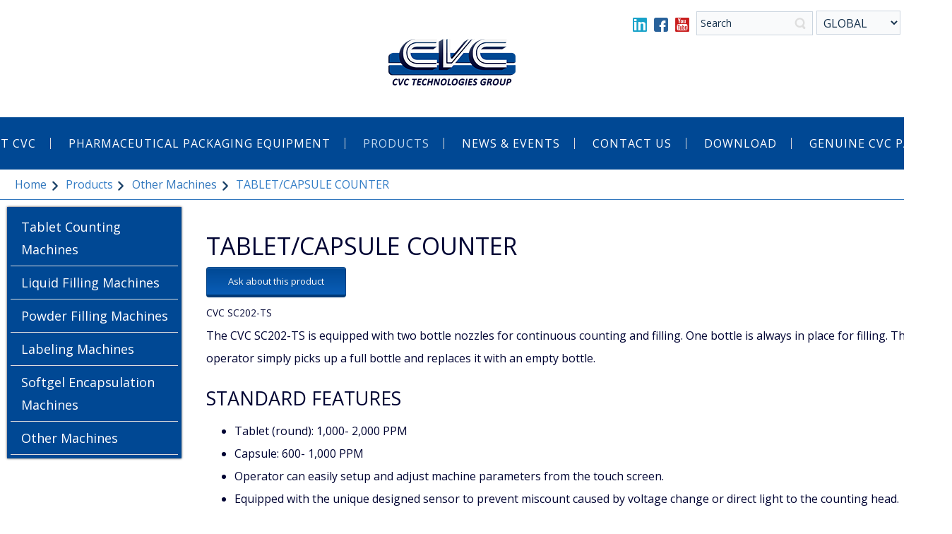

--- FILE ---
content_type: text/html; charset=utf-8
request_url: https://www.cvctechnologies.com/products/other/64-cvc-sc202-ts.html
body_size: 16251
content:
<!DOCTYPE html>
<html lang="en-gb" dir="ltr">
<head>
    <base href="https://www.cvctechnologies.com/products/other/64-cvc-sc202-ts.html" />    <link href="https://www.cvctechnologies.com/templates/cvc_en0218/images/designer/a24c1d31152fa157ba92759acf4cce49_1565927144.ico" rel="icon" type="image/x-icon" />
    <script>
    var themeHasJQuery = !!window.jQuery;
</script>
<script src="/templates/cvc_en0218/jquery.js?version=1.0.2059"></script>
<script>
    window._$ = jQuery.noConflict(themeHasJQuery);
</script>
    <meta name="viewport" content="width=device-width, initial-scale=1.0">
<script src="/templates/cvc_en0218/bootstrap.min.js?version=1.0.2059"></script>
<!--[if lte IE 9]>
<script src="/templates/cvc_en0218/layout.ie.js?version=1.0.2059"></script>
<link rel="stylesheet" href="/templates/cvc_en0218/layout.ie.css?version=1.0.2059" media="screen"/>
<![endif]-->
<link class="" href='//fonts.googleapis.com/css?family=Open+Sans:300,300italic,regular,italic,600,600italic,700,700italic,800,800italic&subset=latin' rel='stylesheet' type='text/css'>
<script src="/templates/cvc_en0218/layout.core.js?version=1.0.2059"></script>
<script src="/templates/cvc_en0218/CloudZoom.js?version=1.0.2059" type="text/javascript"></script>
    
    <meta http-equiv="content-type" content="text/html; charset=utf-8" />
	<meta name="keywords" content="pharmaceutical packaging equipment,vial labeler,tablet counting machine,labeling machine,liquid filling machine,powder filling machine,Bottle packaging line,distributors wanted" />
	<meta name="description" content="CVC Technologies is a professional manufacturer of pharma packaging equipment.CVC Technologies, manufacture tablet capsule counting machine and liquid filling machine.Leading manufacturer of tablet counter and capsule counter." />
	<meta name="generator" content="Joomla! - Open Source Content Management" />
	<title>CVC Technologies, Inc.Leading pharma packaging. - TABLET/CAPSULE COUNTER</title>
	<link href="https://www.cvctechnologies.com/products/other/64-cvc-sc202-ts.html" rel="canonical" />
	<link href="/media/djextensions/magnific/magnific.css" rel="stylesheet" type="text/css" />
	<link href="/components/com_djcatalog2/themes/default/css/theme.css" rel="stylesheet" type="text/css" />
	<link href="/components/com_djcatalog2/themes/default/css/responsive.css" rel="stylesheet" type="text/css" />
	<link href="/media/djmediatools/css/slideshowThumbs_6d94db1d306066141536c0a15a77442e.css" rel="stylesheet" type="text/css" />
	<link href="/plugins/system/jce/css/content.css?1b75fadb20daf09cddfae2b711cb935c" rel="stylesheet" type="text/css" />
	<link href="/modules/mod_accordeonck/themes/simple/mod_accordeonck_css.php?cssid=accordeonck132" rel="stylesheet" type="text/css" />
	<style type="text/css">
 .djc_item .djc_mainimage { margin-left: 4px; margin-bottom: 4px; }  .djc_item .djc_mainimage img { padding: 4px; }  .djc_item .djc_thumbnail { margin-left: 4px; margin-bottom: 4px; }  .djc_item .djc_thumbnail img {  padding: 4px;  }  .djc_item .djc_images {width: 1012px; }  .djc_item .djc_thumbnail { width: 258px; }  .djc_items .djc_image img { padding: 4px;} .djc_related_items .djc_image img { padding: 4px;} .djc_items .djc_image img {max-width: 300px;} .djc_category .djc_mainimage { margin-left: 4px; margin-bottom: 4px; }  .djc_category .djc_mainimage img { padding: 4px; }  .djc_category .djc_thumbnail { margin-left: 4px; margin-bottom: 4px; }  .djc_category .djc_thumbnail img {  padding: 4px;  }  .djc_category .djc_images {width: 512px; }  .djc_category .djc_thumbnail { width: 208px; }  .djc_subcategory .djc_image img { padding: 4px;} .djc_subcategory .djc_image img {max-width: 400px;} .djc_producer .djc_mainimage { margin-left: 4px; margin-bottom: 4px; }  .djc_producer .djc_mainimage img { padding: 4px; }  .djc_producer .djc_thumbnail { margin-left: 4px; margin-bottom: 4px; }  .djc_producer .djc_thumbnail img {  padding: 4px;  }  .djc_producer .djc_images {width: 1012px; }  .djc_producer .djc_thumbnail { width: 258px; } 		.dj-hideitem { display: none !important; }

#accordeonck132 li ul li ul li ul { border:none !important; padding-top:0px !important; padding-bottom:0px !important; }
#accordeonck132 { padding: 5px;padding: 5px;padding: 5px;padding: 5px;margin: 0px;margin: 0px;margin: 0px;margin: 0px;background: #004894;background-color: #004894;background: -moz-linear-gradient(top,  #004894 0%, #004894 100%);background: -webkit-gradient(linear, left top, left bottom, color-stop(0%,#004894), color-stop(100%,#004894)); background: -webkit-linear-gradient(top,  #004894 0%,#004894 100%);background: -o-linear-gradient(top,  #004894 0%,#004894 100%);background: -ms-linear-gradient(top,  #004894 0%,#004894 100%);background: linear-gradient(top,  #004894 0%,#004894 100%); -moz-box-shadow: 0px 0px 3px 0px #444444;-webkit-box-shadow: 0px 0px 3px 0px #444444;box-shadow: 0px 0px 3px 0px #444444; } 
#accordeonck132 li.parent > span { display: block; position: relative; }
#accordeonck132 li.parent > span span.toggler_icon { position: absolute; cursor: pointer; display: block; height: 100%; z-index: 10;right:0; background: none;width: 20px;}
#accordeonck132 li.level1 { padding: 0px;padding: 0px;padding: 0px;padding: 0px;margin: 0px;margin: 0px;margin: 0px;margin: 0px;-moz-border-radius: 0px 0px 0px 0px;-webkit-border-radius: 0px 0px 0px 0px;border-radius: 0px 0px 0px 0px;-moz-box-shadow: none;-webkit-box-shadow: none;box-shadow: none; } 
#accordeonck132 li.level1 > .accordeonck_outer a { color: #FFFFFF;font-size: 18px; } 
#accordeonck132 li.level1 > .accordeonck_outer a:hover { color: #B8DBFF; } 
#accordeonck132 li.level1 > .accordeonck_outer a span.accordeonckdesc { color: #FFFFFF;font-size: 10px; } 
#accordeonck132 li.level2 { padding: 0px;padding: 0px;padding: 0px;padding: 0px;margin: 0px;margin: 0px;margin: 0px;margin: 0px;-moz-border-radius: 0px 0px 0px 0px;-webkit-border-radius: 0px 0px 0px 0px;border-radius: 0px 0px 0px 0px;-moz-box-shadow: none;-webkit-box-shadow: none;box-shadow: none; } 
#accordeonck132 li.level2 > .accordeonck_outer a { color: #FFFFFF;font-size: 16px; } 
#accordeonck132 li.level2 > .accordeonck_outer a:hover { color: #B8DBFF; } 
#accordeonck132 li.level2 > .accordeonck_outer a span.accordeonckdesc { color: #FFFFFF;font-size: 10px; } 
#accordeonck132 li.level3 { padding: 0px;padding: 0px;padding: 0px;padding: 0px;margin: 0px;margin: 0px;margin: 0px;margin: 0px;-moz-border-radius: 0px 0px 0px 0px;-webkit-border-radius: 0px 0px 0px 0px;border-radius: 0px 0px 0px 0px;-moz-box-shadow: none;-webkit-box-shadow: none;box-shadow: none; } 
#accordeonck132 li.level3 .accordeonck_outer a { font-size: 12px; } 
#accordeonck132 li.level3 .accordeonck_outer a:hover {  } 
#accordeonck132 li.level3 .accordeonck_outer a span.accordeonckdesc { font-size: 10px; } 
	</style>
	<script type="application/json" class="joomla-script-options new">{"system.keepalive":{"interval":840000,"uri":"\/component\/ajax\/?format=json"},"joomla.jtext":{"JLIB_FORM_FIELD_INVALID":"Invalid field:&#160"}}</script>
	<script src="/templates/cvc_en0218/js/jui/jquery.min.js?1b75fadb20daf09cddfae2b711cb935c" type="text/javascript"></script>
	<script src="/templates/cvc_en0218/js/jui/jquery-noconflict.js?1b75fadb20daf09cddfae2b711cb935c" type="text/javascript"></script>
	<script src="/media/jui/js/jquery-migrate.min.js?1b75fadb20daf09cddfae2b711cb935c" type="text/javascript"></script>
	<script src="/templates/cvc_en0218/js/jui/bootstrap.min.js?1b75fadb20daf09cddfae2b711cb935c" type="text/javascript"></script>
	<script src="/media/djextensions/magnific/magnific.js" type="text/javascript" type="text/javascript" defer="defer"></script>
	<script src="/components/com_djcatalog2/assets/magnific/magnific-init.js" type="text/javascript"></script>
	<script src="/components/com_djcatalog2/themes/default/js/theme.js" type="text/javascript"></script>
	<script src="/components/com_djmediatools/assets/js/magnific-init.js" type="text/javascript" defer="defer"></script>
	<script src="/media/djextensions/picturefill/picturefill.min.js" type="text/javascript" defer="defer"></script>
	<script src="/media/djextensions/jquery-easing/jquery.easing.min.js" type="text/javascript" defer="defer"></script>
	<script src="/components/com_djmediatools/layouts/slideshow/js/slideshow.js?v=2.12.0" type="text/javascript" defer="defer"></script>
	<script src="/components/com_djmediatools/layouts/slideshowThumbs/js/slideshowThumbs.js?v=2.12.0" type="text/javascript" defer="defer"></script>
	<script src="/media/system/js/core.js?1b75fadb20daf09cddfae2b711cb935c" type="text/javascript"></script>
	<!--[if lt IE 9]><script src="/media/system/js/polyfill.event.js?1b75fadb20daf09cddfae2b711cb935c" type="text/javascript"></script><![endif]-->
	<script src="/media/system/js/keepalive.js?1b75fadb20daf09cddfae2b711cb935c" type="text/javascript"></script>
	<script src="/media/system/js/punycode.js?1b75fadb20daf09cddfae2b711cb935c" type="text/javascript"></script>
	<script src="/media/system/js/validate.js?1b75fadb20daf09cddfae2b711cb935c" type="text/javascript"></script>
	<script src="/media/system/js/html5fallback.js?1b75fadb20daf09cddfae2b711cb935c" type="text/javascript"></script>
	<script src="/media/plg_captcha_recaptcha/js/recaptcha.min.js?1b75fadb20daf09cddfae2b711cb935c" type="text/javascript"></script>
	<script src="https://www.google.com/recaptcha/api.js?onload=JoomlaInitReCaptcha2&render=explicit&hl=en-GB" type="text/javascript"></script>
	<script src="/media/jui/js/jquery.ui.core.min.js?1b75fadb20daf09cddfae2b711cb935c" type="text/javascript"></script>
	<script src="/modules/mod_accordeonck/assets/mod_accordeonck.js" type="text/javascript"></script>
	<script src="/modules/mod_accordeonck/assets/jquery.easing.1.3.js" type="text/javascript"></script>
	<script type="text/javascript">

				window.DJC2BaseUrl = "";
			jQuery(document).ready(function(){ if(!this.DJSlideshow3p) this.DJSlideshow3p = new DJImageSlideshowThumbs('dj-slideshowThumbs3p',{autoplay: 1,pause_autoplay: 1,transition: 'easeInOutExpo',duration: 400,delay: 6400,slider_type: 'left',desc_effect: '',width: 1000,height: 737,spacing: 1,navi_margin: 10,preload: 0,wcag: 1,kenburns: 0}) });jQuery(function($){ $(".hasTooltip").tooltip({"html": true,"container": "body"}); });
       jQuery(document).ready(function(jQuery){
        jQuery('#accordeonck132').accordeonmenuck({fadetransition : false,eventtype : 'click',transition : 'linear',menuID : 'accordeonck132',imageplus : '/modules/mod_accordeonck/assets/plus.png',imageminus : '/modules/mod_accordeonck/assets/minus.png',defaultopenedid : '',activeeffect : '1',showcounter : '',duree : 500});
}); 
	</script>
	<meta property="og:title" content="CVC Technologies, Inc.Leading pharma packaging. - TABLET/CAPSULE COUNTER" />
	<meta property="og:description" content="The CVC SC202-TS is equipped with two bottle nozzles for continuous counting and filling. One bottle is always in place for filling. The operator simply picks up a full bottle and replaces it with an empty bottle. STANDARD FEATURES Tablet (round): 1,000- 2,000 PPM Capsule: 600- 1,000 PPM Operator..." />
	<meta property="og:url" content="https://www.cvctechnologies.com/products/other/64-cvc-sc202-ts.html" />
	<meta property="og:image" content="https://www.cvctechnologies.com/media/djcatalog2/images/item/0/cvc-sc202-ts_f.jpg" />
	<meta property="og:image:width" content="1200" />
	<meta property="og:image:height" content="884" />
	<meta property="twitter:card" content="summary" />
	<meta property="twitter:title" content="CVC Technologies, Inc.Leading pharma packaging. - TABLET/CAPSULE COUNTER" />
	<meta property="twitter:description" content="The CVC SC202-TS is equipped with two bottle nozzles for continuous counting and filling. One bottle is always in place for filling. The operator simply picks up a full bottle and replaces it with an empty bottle. STANDARD FEATURES Tablet (round): 1,000- 2,000 PPM Capsule: 600- 1,000 PPM Operator..." />
	<meta property="twitter:image:src" content="https://www.cvctechnologies.com/media/djcatalog2/images/item/0/cvc-sc202-ts_f.jpg" />
	<meta property="twitter:image:width" content="1200" />
	<meta property="twitter:image:height" content="884" />
        <link rel="stylesheet" href="/templates/cvc_en0218/css/bootstrap.css?version=1.0.2059" media="screen" />
            <link rel="stylesheet" href="/templates/cvc_en0218/css/template.css?version=1.0.2059" media="screen" />
            <script src="/templates/cvc_en0218/script.js?version=1.0.2059"></script>
    <script src="/templates/trip01/vmenu.js"></script>



<script type="text/javascript" src="/templates/trip01/js/jquery1.42.min.js">
</script>

<script type="text/javascript" src="/templates/trip01/js/jquery.lightbox.min.js" id="lightbox-script-lightbox"></script>

<link href="/templates/trip01/css/main.css" rel="stylesheet" type="text/css">

<link type="text/css" rel="stylesheet" media="screen" href="/templates/trip01/css/jquery.lightbox.css" id="lightbox-stylesheet-lightbox">

<script>
  var map;

  function initMap() {
  map = new google.maps.Map(document.getElementById('map'), {
    zoom: 10,
    center: {
      lat: 25.0336962,
      lng: 121.5643673
    },
    styles: [{
        featureType:'road',
        elementType:'',
        stylers: [{
          color: '#ff0000'
        }]
      }]
  });
}
  </script>
<script src="https://maps.googleapis.com/maps/api/js?key=AIzaSyDEpQ2mLlXFw-XiFSIde9r9e57G_cCrsxI&callback=initMap"
async defer></script>




	        <!-- Global site tag (gtag.js) - Google Analytics -->
<script async src='https://www.googletagmanager.com/gtag/js?id=UA-167196090-1'></script>
<script>
	        window.dataLayer = window.dataLayer || [];
  function gtag(){dataLayer.push(arguments);}
  gtag('js', new Date());

  gtag('config', 'UA-167196090-1');
</script> 
<!-- //End Global Google Analytics Site Tag Plugin by PB Web Development -->


</head>
<body class=" bootstrap bd-body-41  bd-pagebackground bd-margins"><div class="dj-offcanvas-wrapper"><div class="dj-offcanvas-pusher"><div class="dj-offcanvas-pusher-in">
    <div data-affix
     data-offset=""
     data-fix-at-screen="top"
     data-clip-at-control="top"
     
 data-enable-lg
     
 data-enable-md
     
 data-enable-sm
     
     class=" bd-affix-5 bd-no-margins bd-margins "><header class=" bd-headerarea-1602  bd-margins">
        <section class=" bd-section-1 bd-tagstyles" id="section4" data-section-title="Top Logo Plus Contacts">
    <div class="bd-container-inner bd-margins clearfix">
        <div class=" bd-layoutbox-14 bd-no-margins clearfix">
    <div class="bd-container-inner">
        <div class=" bd-layoutbox-21 bd-no-margins clearfix">
    <div class="bd-container-inner">
        <a class="bd-iconlink-4 bd-no-margins bd-own-margins bd-iconlink " href="https://www.linkedin.com/company/cvc-technologies-inc."
 target="_blank">
    <span class="bd-icon-220 bd-icon "></span>
</a>
	
		<a class="bd-iconlink-8 bd-no-margins bd-own-margins bd-iconlink " href="https://www.facebook.com/CVC-Technologies-%E7%9A%87%E5%B0%87%E7%A7%91%E6%8A%80-100143104767464/"
 target="_blank">
    <span class="bd-icon-189 bd-icon "></span>
</a>
	
		<a class="bd-iconlink-6 bd-no-margins bd-own-margins bd-iconlink " href="https://www.youtube.com/channel/UCm8lbmJvXaeMm8BB16gxeEQ?view_as=subscriber"
 target="_blank">
    <span class="bd-icon-205 bd-icon "></span>
</a>
	
		<form id="search-8" role="form" class=" bd-search-8 form-inline" name="search" action="/index.php" method="post">
    <div class="bd-container-inner">
        <input type="hidden" name="task" value="search">
        <input type="hidden" name="option" value="com_search">
        <div class="bd-search-wrapper">
            
                <input type="text" name="searchword" class=" bd-bootstrapinput-13 form-control input-sm" placeholder="Search">
                <a href="#" class="bd-icon-207 bd-icon " link-disable="true"></a>
        </div>
        <script>
            (function (jQuery, $) {
                jQuery('.bd-search-8 .bd-icon-207').on('click', function (e) {
                    e.preventDefault();
                    jQuery('#search-8').submit();
                });
            })(window._$, window._$);
        </script>
    </div>
</form>
	
		    
        <div class=" bd-joomlaposition-8 clearfix" >
            <div class="data-control-id-3590552 bd-block-26 bd-own-margins  topl"  data-block-id="135">
        
    <div class="data-control-id-3590631 bd-blockheader bd-tagstyles bd-no-margins">
        <h4>語系</h4>
    </div>
    
        
    <div class="bd-blockcontent bd-tagstyles bd-custom-bulletlist">
        

<div class="custom topl"  >
	<select name="formal" onchange="javascript:handleSelect(this)" onchange="javascript:handleSelect(this)">
<option value="">GLOBAL</option>
<option value="https://www.cvctechnologies.com.tw/">繁體中文</option>
<option value="https://www.cvcusa.com/">CVC USA</option>
<option value="https://softgel.kr/softgel_en/index.html">Changsung</option>
</select>

<SCRIPT language=javascript>
<!--
// open the related site windows
function handleSelect(sobj) {
var docurl =sobj.options[sobj.selectedIndex].value;
if (docurl != "") {
open(docurl,'_self');
sobj.selectedIndex=0;
sobj.blur();
}
}
//-->
</SCRIPT></div>
    </div>
    
</div>
        <div class="data-control-id-3590552 bd-block-26 bd-own-margins "  data-block-id="142">
        
    <div class="data-control-id-3590631 bd-blockheader bd-tagstyles bd-no-margins">
        <h4>Google tag</h4>
    </div>
    
        
    <div class="bd-blockcontent bd-tagstyles bd-custom-bulletlist">
        

<div class="custom"  >
	<!-- Google tag (gtag.js) -->
<script async src="https://www.googletagmanager.com/gtag/js?id=AW-813937988"></script>
<script>
  window.dataLayer = window.dataLayer || [];
  function gtag(){dataLayer.push(arguments);}
  gtag('js', new Date());

  gtag('config', 'AW-813937988');
</script>

<script><!-- Event snippet for 提交待開發客戶表單 conversion page-->
window.addEventListener('load', function(event){
document.querySelectorAll('button[class="btn btn-primary validate"]').forEach(function(e){   
  e.addEventListener('click', function(){     
      var name = document.querySelector('input[name="jform[contact_name]"]').value;
      var email = document.querySelector('input[name="jform[contact_email]"]').value;
      var mailformat = /^\w+([\.-]?\w+)*@\w+([\.-]?\w+)*(\.\w{2,3})+$/;
      var subject = document.querySelector('input[name="jform[contact_subject]"]').value;
      var msg = document.querySelector('textarea[name="jform[contact_message]"]').value;
      
 if(email!="" && email.match(mailformat) && name!="" && subject!="" && msg!=""){
        gtag('event', 'conversion', {'send_to': 'AW-813937988/Aen8COeH-IAYEMTqjoQD'});
      };                   
    });
  });    
});
</script>

<script><!-- Event snippet for 提交待開發客戶表單 conversion page-->
window.addEventListener('load', function(event){
document.querySelectorAll('input[name="form[Submit]"]').forEach(function(e){   
  e.addEventListener('click', function(){     
      var company = document.querySelector('input[name="form[company]"]').value;
      var Liaison = document.querySelector('input[name="form[FullName]"]').value;
      var tel = document.querySelector('input[name="form[tel]"]').value;
      var email = document.querySelector('input[name="form[Email]"]').value;
      var mailformat = /^\w+([\.-]?\w+)*@\w+([\.-]?\w+)*(\.\w{2,3})+$/;
      var captcha = document.querySelector('input[name="form[CAPTCHA]"]').value;
      var msg = document.querySelector('textarea[name="form[Content]"]').value;
      
 if(email!="" && email.match(mailformat) && company!="" && Liaison!="" && tel!="" && captcha!="" && msg!=""){
        gtag('event', 'conversion', {'send_to': 'AW-813937988/Aen8COeH-IAYEMTqjoQD'});
      };                   
    });
  });    
});
</script>

<script>
 window.addEventListener('load', function(event) {
   if(window.location.href.includes("cvctechnologies.com")){
    gtag('event', 'conversion', {'send_to': 'AW-813937988/dzDDCM6Y-IAYEMTqjoQD'});
  }
});
</script></div>
    </div>
    
</div>
        </div>
        	
		        </div>
</div>
	
		<a class=" bd-logo-17 bd-no-margins" href="/">
<img class=" bd-imagestyles-20" src="https://www.cvctechnologies.com/templates/cvc_en0218/images/designer/08ce2d02344f9574843ff24c0610cd0e_logotop.png"
 alt="CVC Technologies, Inc.Leading pharma packaging.">
</a>
    </div>
</div>
    </div>
</section>
	
		<section class=" bd-section-8 bd-page-width bd-tagstyles " id="section3" data-section-title="Header Section With One Container">
    <div class="bd-container-inner bd-margins clearfix">
        <div class=" bd-layoutcontainer-3 bd-columns bd-no-margins">
    <div class="bd-container-inner">
        <div class="container-fluid">
            <div class="row ">
                <div class=" bd-columnwrapper-23 
 col-lg-12
 col-sm-11">
    <div class="bd-layoutcolumn-23 bd-column" ><div class="bd-vertical-align-wrapper">            
        <nav class=" bd-hmenu-7"  data-responsive-menu="true" data-responsive-levels="expand on click" data-responsive-type="" data-offcanvas-delay="0ms" data-offcanvas-duration="700ms" data-offcanvas-timing-function="ease">
                        
                <div class=" bd-menuoverlay-7 bd-menu-overlay"></div>
                <div class=" bd-responsivemenu-8 collapse-button">
    <div class="bd-container-inner">
        <div class="bd-menuitem-73 ">
            <a  data-toggle="collapse"
                data-target=".bd-hmenu-7 .collapse-button + .navbar-collapse"
                href="#" onclick="return false;">
                    <span></span>
            </a>
        </div>
    </div>
</div>
                <div class="navbar-collapse collapse ">
            <div class=" bd-horizontalmenu-13 clearfix">
    <div class="bd-container-inner">
        
                
<ul class=" bd-menu-25 nav nav-center nav-pills" >
                        
        <li class=" bd-menuitem-69 bd-toplevel-item bd-submenu-icon-only item-102  deeper parent">
<a class=" separator"><span>About CVC</span></a>        <div class="bd-menu-26-popup">
                            <ul class=" bd-menu-26 ">
                                            
        <li class=" bd-menuitem-70 bd-sub-item item-103 ">
<a href="/company/profile.html"><span>Company Introduction</span></a></li>                        
        <li class=" bd-menuitem-70 bd-sub-item item-104 ">
<a href="/company/commitment.html"><span>Customer Commitment</span></a></li></ul></div></li>                        
        <li class=" bd-menuitem-69 bd-toplevel-item bd-submenu-icon-only item-175  deeper parent">
<a href="/automated.html"><span>Pharmaceutical packaging equipment</span></a>        <div class="bd-menu-26-popup">
                            <ul class=" bd-menu-26 ">
                                            
        <li class=" bd-menuitem-70 bd-sub-item item-207 ">
<a href="/products/tablet-counting-machine.html"><span>Bottle Packaging Lines</span></a></li>                        
        <li class=" bd-menuitem-70 bd-sub-item item-208 ">
<a href="/products/filling-machine.html"><span>Liquid Filling Machines</span></a></li>                        
        <li class=" bd-menuitem-70 bd-sub-item item-209 ">
<a href="/products/powder-filling.html"><span>Powder Filling Machines</span></a></li></ul></div></li>                        
        <li class=" bd-menuitem-69 bd-toplevel-item bd-submenu-icon-only item-344  deeper parent">
<a class=" active separator"><span>Products</span></a>        <div class="bd-menu-26-popup">
                            <ul class=" bd-menu-26 ">
                                            
        <li class=" bd-menuitem-70 bd-sub-item item-159  deeper parent">
<a href="/products/tablet-counting-machine.html"><span>Tablet Counting Machines</span></a>        <div class="bd-menu-26-popup">
                            <ul class=" bd-menu-26 ">
                                            
        <li class=" bd-menuitem-70 bd-sub-item item-210 ">
<a href="/products/tablet-counting-machine/bottle-unscrambler-and-air-rinser.html"><span>Bottle Unscrambler and Air Rinsers</span></a></li>                        
        <li class=" bd-menuitem-70 bd-sub-item item-211 ">
<a href="/products/tablet-counting-machine/ingot.html"><span>Tablet/Capsule Counter and Fillers</span></a></li>                        
        <li class=" bd-menuitem-70 bd-sub-item item-212 ">
<a href="/products/tablet-counting-machine/desiccant-input.html"><span>Desiccant Inserters</span></a></li>                        
        <li class=" bd-menuitem-70 bd-sub-item item-213 ">
<a href="/products/tablet-counting-machine/cotton-foam-inserter.html"><span>Cotton/Foam Inserters</span></a></li>                        
        <li class=" bd-menuitem-70 bd-sub-item item-214 ">
<a href="/products/tablet-counting-machine/cover-capping.html"><span>Cappers</span></a></li>                        
        <li class=" bd-menuitem-70 bd-sub-item item-215 ">
<a href="/products/tablet-counting-machine/aluminum-foil.html"><span>Induction Capsealers</span></a></li>                        
        <li class=" bd-menuitem-70 bd-sub-item item-219 ">
<a href="/products/labeling.html"><span>Labeling Machines</span></a></li>                        
        <li class=" bd-menuitem-70 bd-sub-item item-217 ">
<a href="/products/tablet-counting-machine/cartoner-shrink.html"><span>Cartoner/Shrinks</span></a></li>                        
        <li class=" bd-menuitem-70 bd-sub-item item-218 ">
<a href="/products/tablet-counting-machine/tracking.html"><span>Track &amp; Trace Machines</span></a></li></ul></div></li>                        
        <li class=" bd-menuitem-70 bd-sub-item item-174  deeper parent">
<a href="/products/filling-machine.html"><span>Liquid Filling Machines</span></a>        <div class="bd-menu-26-popup">
                            <ul class=" bd-menu-26 ">
                                            
        <li class=" bd-menuitem-70 bd-sub-item item-220 ">
<a href="/products/filling-machine/bottle-washing_l.html"><span>Bottle Unscrambler and Air Rinsers</span></a></li>                        
        <li class=" bd-menuitem-70 bd-sub-item item-232 ">
<a href="/products/filling-machine/liquid-filling.html"><span>Liquid Filler and Cappers</span></a></li>                        
        <li class=" bd-menuitem-70 bd-sub-item item-221 ">
<a href="/products/filling-machine/cover-capping_l.html"><span>Capper Machines</span></a></li>                        
        <li class=" bd-menuitem-70 bd-sub-item item-223 ">
<a href="/products/filling-machine/aluminum-foil_l.html"><span>Induction Capsealers</span></a></li>                        
        <li class=" bd-menuitem-70 bd-sub-item item-227 ">
<a href="/products/labeling.html"><span>Labeling Machines</span></a></li>                        
        <li class=" bd-menuitem-70 bd-sub-item item-229 ">
<a href="/products/filling-machine/cartoner-shrink_l.html"><span>Cartoner/Shrinks</span></a></li></ul></div></li>                        
        <li class=" bd-menuitem-70 bd-sub-item item-185  deeper parent">
<a href="/products/powder-filling.html"><span>Powder Filling Machines</span></a>        <div class="bd-menu-26-popup">
                            <ul class=" bd-menu-26 ">
                                            
        <li class=" bd-menuitem-70 bd-sub-item item-222 ">
<a href="/products/powder-filling/bottle-washing_p.html"><span>Bottle Unscrambler and Air Rinsers</span></a></li>                        
        <li class=" bd-menuitem-70 bd-sub-item item-233 ">
<a href="/products/powder-filling/powder-filling.html"><span>Powder Filler and Cappers</span></a></li>                        
        <li class=" bd-menuitem-70 bd-sub-item item-224 ">
<a href="/products/powder-filling/cover-capping_p.html"><span>Capper Machines</span></a></li>                        
        <li class=" bd-menuitem-70 bd-sub-item item-226 ">
<a href="/products/powder-filling/aluminum-foil_p.html"><span>Induction Capsealers</span></a></li>                        
        <li class=" bd-menuitem-70 bd-sub-item item-230 ">
<a href="/products/labeling.html"><span>Labeling Machines</span></a></li>                        
        <li class=" bd-menuitem-70 bd-sub-item item-231 ">
<a href="/products/powder-filling/packing_p.html"><span>Cartoner/Shrinks</span></a></li></ul></div></li>                        
        <li class=" bd-menuitem-70 bd-sub-item item-186  deeper parent">
<a href="/products/labeling.html"><span>Labeling Machines</span></a>        <div class="bd-menu-26-popup">
                            <ul class=" bd-menu-26 ">
                                            
        <li class=" bd-menuitem-70 bd-sub-item item-234 ">
<a href="/products/labeling/sticker-labeler.html"><span>Top/Bottom/Side Labelers</span></a></li>                        
        <li class=" bd-menuitem-70 bd-sub-item item-235 ">
<a href="/products/labeling/round-bottle-labeling.html"><span>Wrap-Around Labelers</span></a></li>                        
        <li class=" bd-menuitem-70 bd-sub-item item-236 ">
<a href="/products/labeling/double-sided.html"><span>Front and Back Labelers</span></a></li>                        
        <li class=" bd-menuitem-70 bd-sub-item item-238 ">
<a href="/products/labeling/manual-labeling.html"><span>Leaflet TopSerters</span></a></li>                        
        <li class=" bd-menuitem-70 bd-sub-item item-239 ">
<a href="/products/labeling/sleeve-labeling.html"><span>Shrink Sleeve Applicators</span></a></li>                        
        <li class=" bd-menuitem-70 bd-sub-item item-370 ">
<a href="/products/labeling/labeling-inspection-system.html"><span>Inspection Systems</span></a></li></ul></div></li>                        
        <li class=" bd-menuitem-70 bd-sub-item item-372  deeper parent">
<a href="/products/softgel-encapsulation-machine.html"><span>Softgel Encapsulation Machines</span></a>        <div class="bd-menu-26-popup">
                            <ul class=" bd-menu-26 ">
                                            
        <li class=" bd-menuitem-70 bd-sub-item item-373 ">
<a href="/products/softgel-encapsulation-machine/encapsulation-machine.html"><span>Encapsulation Machines</span></a></li>                        
        <li class=" bd-menuitem-70 bd-sub-item item-374 ">
<a href="/products/softgel-encapsulation-machine/auxiliary-equipment.html"><span>Auxiliary Equipments</span></a></li></ul></div></li>                        
        <li class=" bd-menuitem-70 bd-sub-item item-187  current">
<a class="  active" href="/products/other.html"><span>Other Machines</span></a></li></ul></div></li>                        
        <li class=" bd-menuitem-69 bd-toplevel-item bd-submenu-icon-only item-353  deeper parent">
<a class=" separator"><span>News &amp; Events</span></a>        <div class="bd-menu-26-popup">
                            <ul class=" bd-menu-26 ">
                                            
        <li class=" bd-menuitem-70 bd-sub-item item-354 ">
<a href="/news-events/news.html"><span>News</span></a></li>                        
        <li class=" bd-menuitem-70 bd-sub-item item-355 ">
<a href="/news-events/event.html"><span>Event</span></a></li></ul></div></li>                        
        <li class=" bd-menuitem-69 bd-toplevel-item  item-345 ">
<a href="/contact-us.html"><span>Contact Us</span></a></li>                        
        <li class=" bd-menuitem-69 bd-toplevel-item  item-371 ">
<a href="/download.html"><span>Download</span></a></li>                        
        <li class=" bd-menuitem-69 bd-toplevel-item  item-375 ">
<a href="/service.html"><span>Genuine CVC Parts</span></a></li>                </ul>        
    </div>
</div>                <div class="bd-menu-close-icon">
    <a href="#" class="bd-icon  bd-icon-214"></a>
</div>
            
                </div>
                    </nav>
        
    </div></div>
</div>
            </div>
        </div>
    </div>
</div>
    </div>
</section>
</header></div>
	
		<section class=" bd-section-14 bd-page-width bd-tagstyles " id="section14" data-section-title="Section">
    <div class="bd-container-inner bd-margins clearfix">
                
<div class=" bd-breadcrumbs-5 ">
    <div class="bd-container-inner">
        <ol class="breadcrumb">
                                    <li>
                    <div class=" bd-breadcrumbslink-5">
    <a  href="/">Home</a>
</div>
                    </li>
                                    <li class="active">
                        <span class=" bd-breadcrumbstext-5">
    <span>Products</span>
</span>
                    </li>
                                    <li>
                    <div class=" bd-breadcrumbslink-5">
    <a  href="/products/other.html">Other Machines</a>
</div>
                    </li>
                                <li class="active">
                    <span class=" bd-breadcrumbstext-5">
    <span>TABLET/CAPSULE COUNTER</span>
</span>
                </li>
                    </ol>
    </div>
</div>

        </div>
</section>
	
		<div class="bd-containereffect-4 container-effect container ">
<div class="bd-contentlayout-1332  bd-sheetstyles bd-no-margins  bd-no-margins bd-margins" >
    <div class="bd-container-inner">

        <div class="bd-flex-vertical bd-stretch-inner bd-contentlayout-offset">
            
            <div class="bd-flex-horizontal bd-flex-wide bd-no-margins">
                
                     <aside class="bd-sidebararea-1626-column  bd-flex-vertical bd-flex-fixed ">
                <div class="bd-sidebararea-1626 bd-flex-wide  bd-contentlayout-offset">
                    
                    <div class=" bd-joomlaposition-4 clearfix" >
            <div class=" bd-block-18 bd-own-margins " >
            
    <div class="bd-blockcontent bd-tagstyles bd-custom-bulletlist bd-no-margins">
        <div class="accordeonck ">
<ul class="menu" id="accordeonck132">
<li id="item-159" class="accordeonck item-159 parent level1 " data-level="1" ><span class="accordeonck_outer toggler toggler_1"><span class="toggler_icon"></span><a class="accordeonck " href="javascript:void(0);" >Tablet Counting Machines</a></span><ul class="content_1" style="display:none;"><li id="item-210" class="accordeonck item-210 level2 " data-level="2" ><span class="accordeonck_outer "><a class="accordeonck " href="/products/tablet-counting-machine/bottle-unscrambler-and-air-rinser.html" >Bottle Unscrambler and Air Rinsers</a></span></li><li id="item-211" class="accordeonck item-211 level2 " data-level="2" ><span class="accordeonck_outer "><a class="accordeonck " href="/products/tablet-counting-machine/ingot.html" >Tablet/Capsule Counter and Fillers</a></span></li><li id="item-212" class="accordeonck item-212 level2 " data-level="2" ><span class="accordeonck_outer "><a class="accordeonck " href="/products/tablet-counting-machine/desiccant-input.html" >Desiccant Inserters</a></span></li><li id="item-213" class="accordeonck item-213 level2 " data-level="2" ><span class="accordeonck_outer "><a class="accordeonck " href="/products/tablet-counting-machine/cotton-foam-inserter.html" >Cotton/Foam Inserters</a></span></li><li id="item-214" class="accordeonck item-214 level2 " data-level="2" ><span class="accordeonck_outer "><a class="accordeonck " href="/products/tablet-counting-machine/cover-capping.html" >Cappers</a></span></li><li id="item-215" class="accordeonck item-215 level2 " data-level="2" ><span class="accordeonck_outer "><a class="accordeonck " href="/products/tablet-counting-machine/aluminum-foil.html" >Induction Capsealers</a></span></li><li id="item-219" class="accordeonck item-219 level2 " data-level="2" ><span class="accordeonck_outer "><a class="accordeonck " href="/products/labeling.html" >Labeling Machines</a></span></li><li id="item-217" class="accordeonck item-217 level2 " data-level="2" ><span class="accordeonck_outer "><a class="accordeonck " href="/products/tablet-counting-machine/cartoner-shrink.html" >Cartoner/Shrinks</a></span></li><li id="item-218" class="accordeonck item-218 level2 " data-level="2" ><span class="accordeonck_outer "><a class="accordeonck " href="/products/tablet-counting-machine/tracking.html" >Track &amp; Trace Machines</a></span></li></ul></li><li id="item-174" class="accordeonck item-174 parent level1 " data-level="1" ><span class="accordeonck_outer toggler toggler_1"><span class="toggler_icon"></span><a class="accordeonck " href="javascript:void(0);" >Liquid Filling Machines</a></span><ul class="content_1" style="display:none;"><li id="item-220" class="accordeonck item-220 level2 " data-level="2" ><span class="accordeonck_outer "><a class="accordeonck " href="/products/filling-machine/bottle-washing_l.html" >Bottle Unscrambler and Air Rinsers</a></span></li><li id="item-232" class="accordeonck item-232 level2 " data-level="2" ><span class="accordeonck_outer "><a class="accordeonck " href="/products/filling-machine/liquid-filling.html" >Liquid Filler and Cappers</a></span></li><li id="item-221" class="accordeonck item-221 level2 " data-level="2" ><span class="accordeonck_outer "><a class="accordeonck " href="/products/filling-machine/cover-capping_l.html" >Capper Machines</a></span></li><li id="item-223" class="accordeonck item-223 level2 " data-level="2" ><span class="accordeonck_outer "><a class="accordeonck " href="/products/filling-machine/aluminum-foil_l.html" >Induction Capsealers</a></span></li><li id="item-227" class="accordeonck item-227 level2 " data-level="2" ><span class="accordeonck_outer "><a class="accordeonck " href="/products/labeling.html" >Labeling Machines</a></span></li><li id="item-229" class="accordeonck item-229 level2 " data-level="2" ><span class="accordeonck_outer "><a class="accordeonck " href="/products/filling-machine/cartoner-shrink_l.html" >Cartoner/Shrinks</a></span></li></ul></li><li id="item-185" class="accordeonck item-185 parent level1 " data-level="1" ><span class="accordeonck_outer toggler toggler_1"><span class="toggler_icon"></span><a class="accordeonck " href="javascript:void(0);" >Powder Filling Machines</a></span><ul class="content_1" style="display:none;"><li id="item-222" class="accordeonck item-222 level2 " data-level="2" ><span class="accordeonck_outer "><a class="accordeonck " href="/products/powder-filling/bottle-washing_p.html" >Bottle Unscrambler and Air Rinsers</a></span></li><li id="item-233" class="accordeonck item-233 level2 " data-level="2" ><span class="accordeonck_outer "><a class="accordeonck " href="/products/powder-filling/powder-filling.html" >Powder Filler and Cappers</a></span></li><li id="item-224" class="accordeonck item-224 level2 " data-level="2" ><span class="accordeonck_outer "><a class="accordeonck " href="/products/powder-filling/cover-capping_p.html" >Capper Machines</a></span></li><li id="item-226" class="accordeonck item-226 level2 " data-level="2" ><span class="accordeonck_outer "><a class="accordeonck " href="/products/powder-filling/aluminum-foil_p.html" >Induction Capsealers</a></span></li><li id="item-230" class="accordeonck item-230 level2 " data-level="2" ><span class="accordeonck_outer "><a class="accordeonck " href="/products/labeling.html" >Labeling Machines</a></span></li><li id="item-231" class="accordeonck item-231 level2 " data-level="2" ><span class="accordeonck_outer "><a class="accordeonck " href="/products/powder-filling/packing_p.html" >Cartoner/Shrinks</a></span></li></ul></li><li id="item-186" class="accordeonck item-186 parent level1 " data-level="1" ><span class="accordeonck_outer toggler toggler_1"><span class="toggler_icon"></span><a class="accordeonck " href="javascript:void(0);" >Labeling Machines</a></span><ul class="content_1" style="display:none;"><li id="item-234" class="accordeonck item-234 level2 " data-level="2" ><span class="accordeonck_outer "><a class="accordeonck " href="/products/labeling/sticker-labeler.html" >Top/Bottom/Side Labelers</a></span></li><li id="item-235" class="accordeonck item-235 level2 " data-level="2" ><span class="accordeonck_outer "><a class="accordeonck " href="/products/labeling/round-bottle-labeling.html" >Wrap-Around Labelers</a></span></li><li id="item-236" class="accordeonck item-236 level2 " data-level="2" ><span class="accordeonck_outer "><a class="accordeonck " href="/products/labeling/double-sided.html" >Front and Back Labelers</a></span></li><li id="item-238" class="accordeonck item-238 level2 " data-level="2" ><span class="accordeonck_outer "><a class="accordeonck " href="/products/labeling/manual-labeling.html" >Leaflet TopSerters</a></span></li><li id="item-239" class="accordeonck item-239 level2 " data-level="2" ><span class="accordeonck_outer "><a class="accordeonck " href="/products/labeling/sleeve-labeling.html" >Shrink Sleeve Applicators</a></span></li><li id="item-370" class="accordeonck item-370 level2 " data-level="2" ><span class="accordeonck_outer "><a class="accordeonck " href="/products/labeling/labeling-inspection-system.html" >Inspection Systems</a></span></li></ul></li><li id="item-372" class="accordeonck item-372 parent level1 " data-level="1" ><span class="accordeonck_outer toggler toggler_1"><span class="toggler_icon"></span><a class="accordeonck " href="javascript:void(0);" >Softgel Encapsulation Machines</a></span><ul class="content_1" style="display:none;"><li id="item-373" class="accordeonck item-373 level2 " data-level="2" ><span class="accordeonck_outer "><a class="accordeonck " href="/products/softgel-encapsulation-machine/encapsulation-machine.html" >Encapsulation Machines</a></span></li><li id="item-374" class="accordeonck item-374 level2 " data-level="2" ><span class="accordeonck_outer "><a class="accordeonck " href="/products/softgel-encapsulation-machine/auxiliary-equipment.html" >Auxiliary Equipments</a></span></li></ul></li><li id="item-187" class="accordeonck item-187 current active level1 " data-level="1" ><span class="accordeonck_outer "><a class="accordeonck isactive " href="/products/other.html" >Other Machines</a></span></li></ul></div>
    </div>
    
</div>
        </div>                    
                </div>
            </aside>
                        <div class="bd-flex-vertical bd-flex-wide bd-no-margins">
                    

                    <div class=" bd-layoutitemsbox-198 bd-flex-wide bd-no-margins">
    <div class=" bd-content-1380 bd-no-margins">
    <div itemscope itemtype="http://schema.org/Product">
	<meta itemprop="url" content="https://www.cvctechnologies.com/products/other/64-cvc-sc202-ts.html" />
	<div id="djcatalog" class="djc_clearfix djc_item djc_theme_default">
								
		
				
				<h2 class="djc_title" itemprop="name">
									
			TABLET/CAPSULE COUNTER		</h2>
				
				
				
				<div class="djc_toolbar">
							<button id="djc_contact_form_button" class="btn btn-primary btn-mini">Ask about this product</button>
														</div>
				
				
		<div class="djc_description" itemprop="description">
			<div class="djc_item_info">
													
											<div class="djc_sku">
							<small>
														<span>CVC SC202-TS</span>
							</small>
						</div>
										
										
										
										
										
																		<div class="djc_price" data-itemid="64" style="display: none"></div>
																
										
									</div>
				
								<div class="djc_introtext">
					<p>The CVC SC202-TS is equipped with two bottle nozzles for continuous counting and filling. One bottle is always in place for filling. The operator simply picks up a full bottle and replaces it with an empty bottle.</p>
<h3>STANDARD FEATURES</h3>
<ul>
<li>Tablet (round): 1,000- 2,000 PPM</li>
<li>Capsule: 600- 1,000 PPM</li>
<li>Operator can easily setup and adjust machine parameters from the touch screen.</li>
<li>Equipped with the unique designed sensor to prevent miscount caused by voltage change or direct light to the counting head.</li>
<li>The counting speed is adjustable according to the operator.</li>
<li>Easy operator movement to place two empty bottles and take two filled bottles away each time.</li>
<li>Stainless steel construction, meets cGMP standards.</li>
</ul>				</div>
								
				
<div class="djc_images-mediatools">
	
<div style="border: 0px !important;">
<div id="dj-slideshowThumbs3p" class="dj-slideshowThumbs desc-below">
	<div class="dj-slideshowThumbs-in">
		<div class="dj-slides">
        	
          				
				<div class="dj-slide dj-slide-1 dj-active">
					<div class="dj-slide-in">
					
												
						            			
						
<div class="dj-slide-image"><a class="dj-slide-link" data-title="CVC SC202-TS" href="/media/djcatalog2/images/item/0/cvc-sc202-ts.jpg" target="_self"><img src="data:image/svg+xml;charset=utf-8,%3Csvg xmlns%3D'http%3A%2F%2Fwww.w3.org%2F2000%2Fsvg' width%3D'1000' height%3D'737' viewBox%3D'0 0 1000 737'%2F%3E" data-src="/media/djmediatools/cache/media/djcatalog2/images/item/0/1000x737-crop-100-cvc-sc202-ts.jpg"  data-srcset="/media/djmediatools/cache/media/djcatalog2/images/item/0/1000x737-crop-100-cvc-sc202-ts.jpg 1000w, /media/djmediatools/cache/media/djcatalog2/images/item/0/_980w/1000x737-crop-100-cvc-sc202-ts.jpg 980w, /media/djmediatools/cache/media/djcatalog2/images/item/0/_768w/1000x737-crop-100-cvc-sc202-ts.jpg 768w, /media/djmediatools/cache/media/djcatalog2/images/item/0/_480w/1000x737-crop-100-cvc-sc202-ts.jpg 480w, /media/djmediatools/cache/media/djcatalog2/images/item/0/_320w/1000x737-crop-100-cvc-sc202-ts.jpg 320w, /media/djmediatools/cache/media/djcatalog2/images/item/0/_240w/1000x737-crop-100-cvc-sc202-ts.jpg 240w, /media/djmediatools/cache/media/djcatalog2/images/item/0/_160w/1000x737-crop-100-cvc-sc202-ts.jpg 160w, /media/djmediatools/cache/media/djcatalog2/images/item/0/_120w/1000x737-crop-100-cvc-sc202-ts.jpg 120w, /media/djmediatools/cache/media/djcatalog2/images/item/0/_80w/1000x737-crop-100-cvc-sc202-ts.jpg 80w" data-sizes="100vw" alt="CVC SC202-TS" class="dj-image" width="1000" height="737"  /></a></div>
						
													<div class="dj-slide-desc">
																	<!-- Slide description area: START -->
					<div class="dj-slide-desc-in">	
						<div class="dj-slide-desc-bg"></div>
						<div class="dj-slide-desc-text">
														
															<div class="dj-slide-title">
																			CVC SC202-TS																	</div>
														
															<div class="dj-slide-description">
																																	</div>
														
													</div>
						<div style="clear: both"></div>
					</div>
					<!-- Slide description area: END -->
											</div>
											</div>
				</div>
				
            			
				<div class="dj-slide dj-slide-2">
					<div class="dj-slide-in">
					
												
						            			
						
<div class="dj-slide-image"><a class="dj-slide-link" data-title="CVC SC202-TS" href="/media/djcatalog2/images/item/0/cvc-sc202-ts.1.jpg" target="_self"><img src="data:image/svg+xml;charset=utf-8,%3Csvg xmlns%3D'http%3A%2F%2Fwww.w3.org%2F2000%2Fsvg' width%3D'1000' height%3D'737' viewBox%3D'0 0 1000 737'%2F%3E" data-src="/media/djmediatools/cache/media/djcatalog2/images/item/0/1000x737-crop-100-cvc-sc202-ts.1.jpg"  data-srcset="/media/djmediatools/cache/media/djcatalog2/images/item/0/1000x737-crop-100-cvc-sc202-ts.1.jpg 1000w, /media/djmediatools/cache/media/djcatalog2/images/item/0/_980w/1000x737-crop-100-cvc-sc202-ts.1.jpg 980w, /media/djmediatools/cache/media/djcatalog2/images/item/0/_768w/1000x737-crop-100-cvc-sc202-ts.1.jpg 768w, /media/djmediatools/cache/media/djcatalog2/images/item/0/_480w/1000x737-crop-100-cvc-sc202-ts.1.jpg 480w, /media/djmediatools/cache/media/djcatalog2/images/item/0/_320w/1000x737-crop-100-cvc-sc202-ts.1.jpg 320w, /media/djmediatools/cache/media/djcatalog2/images/item/0/_240w/1000x737-crop-100-cvc-sc202-ts.1.jpg 240w, /media/djmediatools/cache/media/djcatalog2/images/item/0/_160w/1000x737-crop-100-cvc-sc202-ts.1.jpg 160w, /media/djmediatools/cache/media/djcatalog2/images/item/0/_120w/1000x737-crop-100-cvc-sc202-ts.1.jpg 120w, /media/djmediatools/cache/media/djcatalog2/images/item/0/_80w/1000x737-crop-100-cvc-sc202-ts.1.jpg 80w" data-sizes="100vw" alt="CVC SC202-TS" class="dj-image" width="1000" height="737"  /></a></div>
						
													<div class="dj-slide-desc">
																	<!-- Slide description area: START -->
					<div class="dj-slide-desc-in">	
						<div class="dj-slide-desc-bg"></div>
						<div class="dj-slide-desc-text">
														
															<div class="dj-slide-title">
																			CVC SC202-TS																	</div>
														
															<div class="dj-slide-description">
																																	</div>
														
													</div>
						<div style="clear: both"></div>
					</div>
					<!-- Slide description area: END -->
											</div>
											</div>
				</div>
				
                    	
        </div>
        <div class="dj-navigation">
        	<div class="dj-navigation-in">
        			        		<a href="#" class="dj-prev showOnMouseOver"><img src="/components/com_djmediatools/layouts/slideshowThumbs/images/prev.png" alt="Previous" /></a>
					<a href="#" class="dj-next showOnMouseOver"><img src="/components/com_djmediatools/layouts/slideshowThumbs/images/next.png" alt="Next" /></a>
													<a href="#" class="dj-play showOnMouseOver"><img src="/components/com_djmediatools/layouts/slideshowThumbs/images/play.png" alt="Play" /></a>
					<a href="#" class="dj-pause showOnMouseOver"><img src="/components/com_djmediatools/layouts/slideshowThumbs/images/pause.png" alt="Pause" /></a>
        					</div>
		</div>

		<div class="dj-indicators">
			<div class="dj-indicators-in">
									<a href="#" class="dj-load-button dj-load-button-active">
						<img src="/media/djmediatools/cache/media/djcatalog2/images/item/0/120x88-crop-80-1000x737-crop-100-cvc-sc202-ts.jpg" alt="CVC SC202-TS" />
					</a>
									<a href="#" class="dj-load-button ">
						<img src="/media/djmediatools/cache/media/djcatalog2/images/item/0/120x88-crop-80-1000x737-crop-100-cvc-sc202-ts.1.jpg" alt="CVC SC202-TS" />
					</a>
							</div>
        </div>
		
		<div class="dj-loader"></div>
	</div>
</div>
<div style="clear: both" class="djslideshow-end"></div>
</div></div>
				
				<div class="djc_fulltext">
					<h2>TECHNICAL SPECIFICATIONS</h2>
<h3>AVAILABLE OPTIONS:</h3>
<ul>
<li>A dust accumulator is attached inside of the machine to protect machine count accuracy.</li>
<li>PC cover for disc and vibrating chute.</li>
</ul>
<p>&nbsp;</p>
<h3>MACHINE LAYOUTS:</h3>
<div class="row">
<div class="col-lg-6 col-sm-12">
<p><img class="col-lg-12 col-sm-12" src="/images/products_d/cvc-sc202-ts_img003.jpg" alt="" /></p>
</div>
<div class="col-lg-6 col-sm-12">
<p><img class="col-lg-12 col-sm-12" src="/images/products_d/cvc-sc202-ts_img004.jpg" alt="" /></p>
</div>
</div>
<hr />
<p>Technical data contained in this material are not binding and may be subject to change without prior notice.</p>
<p>Note: The actual rates may var y significantly depending on the following: products, product characteristics, required fill counts, quantity or volume, and bottle dimensions.</p>				</div>
															<div class="djc_attributes">
							<table class="table table-condensed">
							<tr class="djc_attribute djc_ef_lable5">
	<td class="djc_label">
	<span class="djc_attribute-label">Technical Specifications</span>	</td>
	<td  class="djc_value">
	CVC SC202-TS Technical Speciﬁcations	</td>
</tr>
<tr class="djc_attribute djc_ef_softgel_productivity">
	<td class="djc_label">
	<span class="djc_attribute-label">Productivity</span>	</td>
	<td  class="djc_value">
	Round Tablet: 1,000-2,000 PPM<br />
Capsule: 600-1,000 PPM<br />
(subject to trial confirmation)	</td>
</tr>
<tr class="djc_attribute djc_ef_applicable_size">
	<td class="djc_label">
	<span class="djc_attribute-label">Applicable Size</span>	</td>
	<td  class="djc_value">
	Round Tablet: Ø4-12 mm ( 1/4” to 1/2”)<br />
Capsule: #00~#4<br />
Bottle:<br />
Dia.: Ø35-90 mm (1 3/8” to 3 9/16”)<br />
I.D. of Mouth: Ø25-90 mm (1” to 3 9/16”)<br />
Height: 40-170 mm (1 9/16” to 6 3/4”)	</td>
</tr>
<tr class="djc_attribute djc_ef_power_source">
	<td class="djc_label">
	<span class="djc_attribute-label">Power source</span>	</td>
	<td  class="djc_value">
	110 V/ 220 V, 50/60 HZ, 1 PH	</td>
</tr>
<tr class="djc_attribute djc_ef_power_consumption">
	<td class="djc_label">
	<span class="djc_attribute-label">Power Consumption</span>	</td>
	<td  class="djc_value">
	110V: 200 VA (1.9 A)/ 220 V: 200 VA (0.9 A)	</td>
</tr>
<tr class="djc_attribute djc_ef_air_pressure">
	<td class="djc_label">
	<span class="djc_attribute-label">Air Pressure</span>	</td>
	<td  class="djc_value">
	N/A	</td>
</tr>
<tr class="djc_attribute djc_ef_air_consumption">
	<td class="djc_label">
	<span class="djc_attribute-label">Air Consumption</span>	</td>
	<td  class="djc_value">
	N/A	</td>
</tr>
<tr class="djc_attribute djc_ef_machine_dimensions">
	<td class="djc_label">
	<span class="djc_attribute-label">Machine Dimensions ( L x W x H )</span>	</td>
	<td  class="djc_value">
	805 x 575 x 752 mm (approx)<br />
(2’-7.7” x 1’-10” x 2’-5.6”)	</td>
</tr>
<tr class="djc_attribute djc_ef_machine_weight_2">
	<td class="djc_label">
	<span class="djc_attribute-label">Machine Weight</span>	</td>
	<td  class="djc_value">
	55 kg (121 lbs)	</td>
</tr>
<tr class="djc_attribute djc_ef_noise_level">
	<td class="djc_label">
	<span class="djc_attribute-label">Noise Level</span>	</td>
	<td  class="djc_value">
	≦ 78 dB	</td>
</tr>
							</table>
						</div>
													
								
								
								
				

<div class="djc_files">
<h3>CATALOG DOWNLOAD</h3>
		<ul>
			<li class="djc_file">
			<a target="_blank" class="btn" href="/products/other.raw?task=download&amp;fid=285">
				<span>CVC SC202-TS</span>
			</a>
						<br />
			<span class="djc_filesize small">pdf | 20.95 MB | 331 hits</span>
					</li>
		</ul>

</div>								<div class="djc_clear"></div>
				<div class="djc_contact_form_wrapper" id="contactform">
					
<div class="djc_contact_form">
	<form id="djc_contact_form" action="/products/other.html" method="post" class="form-validate ">
		<fieldset>
			<legend>
				Ask about this product							</legend>
				<div class="control-group">
					<div class="control-label"><label id="jform_contact_name-lbl" for="jform_contact_name" class="required">
	Name<span class="star">&#160;*</span></label>
</div>
					<div class="controls"><input type="text" name="jform[contact_name]" id="jform_contact_name"  value="" class="inputbox input-large required" size="40"       required aria-required="true"      />
</div>
				</div>
				<div class="control-group">
					<div class="control-label"><label id="jform_contact_email-lbl" for="jform_contact_email" class="required">
	Email<span class="star">&#160;*</span></label>
</div>
					<div class="controls"><input type="email" name="jform[contact_email]" class="validate-email inputbox input-large required" id="jform_contact_email" value=""
 size="40"        required aria-required="true"  /></div>
				</div>
				
									<div class="control-group">
						<div class="control-label"><label id="jform_contact_company_name-lbl" for="jform_contact_company_name">
	Company name</label>
</div>
						<div class="controls"><input type="text" name="jform[contact_company_name]" id="jform_contact_company_name"  value="" class="inputbox input-large" size="40"             />
</div>
					</div>
																					<div class="control-group">
						<div class="control-label"><label id="jform_contact_country-lbl" for="jform_contact_country">
	Country</label>
</div>
						<div class="controls"><select id="jform_contact_country" name="jform[contact_country]" class="">
	<option value="0">- None -</option>
	<option value="1">Afghanistan</option>
	<option value="2">Albania</option>
	<option value="3">Algeria</option>
	<option value="4">American Samoa</option>
	<option value="5">Andorra</option>
	<option value="6">Angola</option>
	<option value="7">Anguilla</option>
	<option value="8">Antarctica</option>
	<option value="9">Antigua and Barbuda</option>
	<option value="10">Argentina</option>
	<option value="11">Armenia</option>
	<option value="12">Aruba</option>
	<option value="13">Australia</option>
	<option value="14">Austria</option>
	<option value="15">Azerbaijan</option>
	<option value="16">Bahamas</option>
	<option value="17">Bahrain</option>
	<option value="18">Bangladesh</option>
	<option value="19">Barbados</option>
	<option value="20">Belarus</option>
	<option value="21">Belgium</option>
	<option value="22">Belize</option>
	<option value="23">Benin</option>
	<option value="24">Bermuda</option>
	<option value="25">Bhutan</option>
	<option value="26">Bolivia</option>
	<option value="27">Bosnia and Herzegowina</option>
	<option value="28">Botswana</option>
	<option value="29">Bouvet Island</option>
	<option value="30">Brazil</option>
	<option value="31">British Indian Ocean Territory</option>
	<option value="32">Brunei Darussalam</option>
	<option value="33">Bulgaria</option>
	<option value="34">Burkina Faso</option>
	<option value="35">Burundi</option>
	<option value="36">Cambodia</option>
	<option value="37">Cameroon</option>
	<option value="38">Canada</option>
	<option value="244">Canary Islands</option>
	<option value="39">Cape Verde</option>
	<option value="250">Caribbean Netherlands</option>
	<option value="40">Cayman Islands</option>
	<option value="41">Central African Republic</option>
	<option value="42">Chad</option>
	<option value="43">Chile</option>
	<option value="44">China</option>
	<option value="45">Christmas Island</option>
	<option value="46">Cocos (Keeling) Islands</option>
	<option value="47">Colombia</option>
	<option value="48">Comoros</option>
	<option value="49">Congo</option>
	<option value="251">Congo, Democratic Republic</option>
	<option value="50">Cook Islands</option>
	<option value="51">Costa Rica</option>
	<option value="52">Cote D'Ivoire</option>
	<option value="53">Croatia</option>
	<option value="54">Cuba</option>
	<option value="55">Cyprus</option>
	<option value="56">Czech Republic</option>
	<option value="57">Denmark</option>
	<option value="58">Djibouti</option>
	<option value="59">Dominica</option>
	<option value="60">Dominican Republic</option>
	<option value="61">East Timor</option>
	<option value="240">East Timor</option>
	<option value="62">Ecuador</option>
	<option value="63">Egypt</option>
	<option value="64">El Salvador</option>
	<option value="65">Equatorial Guinea</option>
	<option value="66">Eritrea</option>
	<option value="67">Estonia</option>
	<option value="68">Ethiopia</option>
	<option value="69">Falkland Islands (Malvinas)</option>
	<option value="70">Faroe Islands</option>
	<option value="71">Fiji</option>
	<option value="72">Finland</option>
	<option value="73">France</option>
	<option value="75">French Guiana</option>
	<option value="76">French Polynesia</option>
	<option value="77">French Southern Territories</option>
	<option value="78">Gabon</option>
	<option value="79">Gambia</option>
	<option value="80">Georgia</option>
	<option value="81">Germany</option>
	<option value="82">Ghana</option>
	<option value="83">Gibraltar</option>
	<option value="84">Greece</option>
	<option value="85">Greenland</option>
	<option value="86">Grenada</option>
	<option value="87">Guadeloupe</option>
	<option value="88">Guam</option>
	<option value="89">Guatemala</option>
	<option value="90">Guinea</option>
	<option value="91">Guinea-bissau</option>
	<option value="92">Guyana</option>
	<option value="93">Haiti</option>
	<option value="94">Heard and Mc Donald Islands</option>
	<option value="95">Honduras</option>
	<option value="96">Hong Kong</option>
	<option value="97">Hungary</option>
	<option value="98">Iceland</option>
	<option value="99">India</option>
	<option value="100">Indonesia</option>
	<option value="101">Iran (Islamic Republic of)</option>
	<option value="102">Iraq</option>
	<option value="103">Ireland</option>
	<option value="104">Israel</option>
	<option value="105">Italy</option>
	<option value="106">Jamaica</option>
	<option value="107">Japan</option>
	<option value="241">Jersey</option>
	<option value="108">Jordan</option>
	<option value="109">Kazakhstan</option>
	<option value="110">Kenya</option>
	<option value="111">Kiribati</option>
	<option value="112">Korea, Democratic People's Republic of</option>
	<option value="113">Korea, Republic of</option>
	<option value="114">Kuwait</option>
	<option value="115">Kyrgyzstan</option>
	<option value="116">Lao People's Democratic Republic</option>
	<option value="117">Latvia</option>
	<option value="118">Lebanon</option>
	<option value="119">Lesotho</option>
	<option value="120">Liberia</option>
	<option value="121">Libya</option>
	<option value="122">Liechtenstein</option>
	<option value="123">Lithuania</option>
	<option value="124">Luxembourg</option>
	<option value="125">Macau</option>
	<option value="126">Macedonia, The Former Yugoslav Republic of</option>
	<option value="127">Madagascar</option>
	<option value="128">Malawi</option>
	<option value="129">Malaysia</option>
	<option value="130">Maldives</option>
	<option value="131">Mali</option>
	<option value="132">Malta</option>
	<option value="133">Marshall Islands</option>
	<option value="134">Martinique</option>
	<option value="135">Mauritania</option>
	<option value="136">Mauritius</option>
	<option value="137">Mayotte</option>
	<option value="138">Mexico</option>
	<option value="139">Micronesia, Federated States of</option>
	<option value="140">Moldova, Republic of</option>
	<option value="141">Monaco</option>
	<option value="142">Mongolia</option>
	<option value="249">Montenegro</option>
	<option value="143">Montserrat</option>
	<option value="144">Morocco</option>
	<option value="145">Mozambique</option>
	<option value="146">Myanmar</option>
	<option value="147">Namibia</option>
	<option value="148">Nauru</option>
	<option value="149">Nepal</option>
	<option value="150">Netherlands</option>
	<option value="151">Netherlands Antilles</option>
	<option value="152">New Caledonia</option>
	<option value="153">New Zealand</option>
	<option value="154">Nicaragua</option>
	<option value="155">Niger</option>
	<option value="156">Nigeria</option>
	<option value="157">Niue</option>
	<option value="158">Norfolk Island</option>
	<option value="159">Northern Mariana Islands</option>
	<option value="160">Norway</option>
	<option value="161">Oman</option>
	<option value="162">Pakistan</option>
	<option value="163">Palau</option>
	<option value="248">Palestinian Territory, occupied</option>
	<option value="164">Panama</option>
	<option value="165">Papua New Guinea</option>
	<option value="166">Paraguay</option>
	<option value="167">Peru</option>
	<option value="168">Philippines</option>
	<option value="169">Pitcairn</option>
	<option value="170">Poland</option>
	<option value="171">Portugal</option>
	<option value="172">Puerto Rico</option>
	<option value="173">Qatar</option>
	<option value="174">Reunion</option>
	<option value="175">Romania</option>
	<option value="176">Russian Federation</option>
	<option value="177">Rwanda</option>
	<option value="178">Saint Kitts and Nevis</option>
	<option value="179">Saint Lucia</option>
	<option value="180">Saint Vincent and the Grenadines</option>
	<option value="181">Samoa</option>
	<option value="182">San Marino</option>
	<option value="183">Sao Tome and Principe</option>
	<option value="184">Saudi Arabia</option>
	<option value="185">Senegal</option>
	<option value="245">Serbia</option>
	<option value="186">Seychelles</option>
	<option value="187">Sierra Leone</option>
	<option value="188">Singapore</option>
	<option value="246">Sint Maarten (French Antilles)</option>
	<option value="247">Sint Maarten (Netherlands Antilles)</option>
	<option value="189">Slovakia</option>
	<option value="190">Slovenia</option>
	<option value="191">Solomon Islands</option>
	<option value="192">Somalia</option>
	<option value="193">South Africa</option>
	<option value="194">South Georgia and the South Sandwich Islands</option>
	<option value="252">South Sudan</option>
	<option value="195">Spain</option>
	<option value="196">Sri Lanka</option>
	<option value="242">St. Barthelemy</option>
	<option value="243">St. Eustatius</option>
	<option value="197">St. Helena</option>
	<option value="198">St. Pierre and Miquelon</option>
	<option value="199">Sudan</option>
	<option value="200">Suriname</option>
	<option value="201">Svalbard and Jan Mayen Islands</option>
	<option value="202">Swaziland</option>
	<option value="203">Sweden</option>
	<option value="204">Switzerland</option>
	<option value="205">Syrian Arab Republic</option>
	<option value="206">Taiwan</option>
	<option value="207">Tajikistan</option>
	<option value="208">Tanzania, United Republic of</option>
	<option value="209">Thailand</option>
	<option value="237">The Democratic Republic of Congo</option>
	<option value="210">Togo</option>
	<option value="211">Tokelau</option>
	<option value="212">Tonga</option>
	<option value="213">Trinidad and Tobago</option>
	<option value="214">Tunisia</option>
	<option value="215">Turkey</option>
	<option value="216">Turkmenistan</option>
	<option value="217">Turks and Caicos Islands</option>
	<option value="218">Tuvalu</option>
	<option value="219">Uganda</option>
	<option value="220">Ukraine</option>
	<option value="221">United Arab Emirates</option>
	<option value="222">United Kingdom</option>
	<option value="223">United States</option>
	<option value="224">United States Minor Outlying Islands</option>
	<option value="225">Uruguay</option>
	<option value="226">Uzbekistan</option>
	<option value="227">Vanuatu</option>
	<option value="228">Vatican City State (Holy See)</option>
	<option value="229">Venezuela</option>
	<option value="230">Viet Nam</option>
	<option value="231">Virgin Islands (British)</option>
	<option value="232">Virgin Islands (U.S.)</option>
	<option value="233">Wallis and Futuna Islands</option>
	<option value="234">Western Sahara</option>
	<option value="235">Yemen</option>
	<option value="238">Zambia</option>
	<option value="239">Zimbabwe</option>
</select>
</div>
					</div>
																					<div class="control-group">
						<div class="control-label"><label id="jform_contact_phone-lbl" for="jform_contact_phone">
	Phone</label>
</div>
						<div class="controls"><input type="text" name="jform[contact_phone]" id="jform_contact_phone"  value="" class="inputbox input-large" size="40"             />
</div>
					</div>
								
				<div class="control-group">
					<div class="control-label"><label id="jform_contact_subject-lbl" for="jform_contact_subject" class="required">
	Subject<span class="star">&#160;*</span></label>
</div>
					<div class="controls"><input type="text" name="jform[contact_subject]" id="jform_contact_subject"  value="TABLET/CAPSULE COUNTER" class="inputbox input-large required" size="40"       required aria-required="true"      />
</div>
				</div>
				<div class="control-group">
					<div class="control-label"><label id="jform_contact_message-lbl" for="jform_contact_message" class="required">
	Message<span class="star">&#160;*</span></label>
</div>
					<div class="controls"><textarea name="jform[contact_message]" id="jform_contact_message"  cols="50"  rows="10" class="inputbox input-large required"      required aria-required="true"     ></textarea></div>
				</div>
																<div class="control-group">
					<div class="control-label"><label id="jform_contact_email_copy-lbl" for="jform_contact_email_copy">
	Send me a copy?</label>
</div>
					<div class="controls"><input type="checkbox" name="jform[contact_email_copy]" id="jform_contact_email_copy" value="1" /></div>
				</div>
										     			          			     			          			               			               			                    			                    	<div class="control-group">
			                         <div class="control-label">
			                            <label id="jform_captcha-lbl" for="jform_captcha" class="required">
	Verification<span class="star">&#160;*</span></label>
			                            			                         </div>
			                         <div class="controls"><div id="jform_captcha" class="g-recaptcha  required" data-sitekey="6LdCacwUAAAAAPevrLRrfrrxS777KVkKtmCkcy8e" data-theme="light" data-size="normal"></div></div>
			                         </div>
			                    			               			          			     				<div class="controls">
					<button class="btn btn-primary validate" type="submit">Send</button>
											<button id="djc_contact_form_button_close" class="btn">Close form</button>
										<input type="hidden" name="option" value="com_djcatalog2" />
					<input type="hidden" name="task" value="item.contact" />
					<input type="hidden" name="id" value="64:cvc-sc202-ts" />
					<input type="hidden" name="0ff43e830bba29039c76229c77c80180" value="1" />				</div>
		</fieldset>
	</form>
</div>

				</div>
					
								
								
								
										
				
							</div>
			
						
						
			</div>
</div>
</div>
</div>

                    
                </div>
                
            </div>
            
        </div>

    </div>
</div></div>
	
		<footer class=" bd-footerarea-1604 bd-margins">
        
	
		<section class=" bd-section-5 bd-page-width bd-tagstyles bd-custom-bulletlist " id="section5" data-section-title="Law Four Columns With Header">
    <div class="bd-container-inner bd-margins clearfix">
        <div class=" bd-layoutcontainer-7 bd-page-width  bd-no-margins bd-columns bd-no-margins">
    <div class="bd-container-inner">
        <div class="container-fluid">
            <div class="row 
 bd-row-flex 
 bd-row-align-top">
                <div class=" bd-columnwrapper-27 
 col-lg-12">
    <div class="bd-layoutcolumn-27 bd-background-width  bd-column" ><div class="bd-vertical-align-wrapper">            
        <div class=" bd-topmenu-2" data-responsive-menu="false">
                        
                <div class=" bd-horizontalmenu-14 bd-no-margins clearfix">
                    <div class="bd-container-inner">
                        

<div class="custom"  >
	<div class="bd-topmenu-2" data-responsive-menu="true">
	<div class="bd-responsivemenu-2 collapse-button">
		<div class="bd-container-inner">
			<div class="bd-menuitem-78">
				<a data-target=".bd-topmenu-2 .collapse-button + .navbar-collapse" data-toggle="collapse" href="#" onclick="return false;"><span></span></a>
			</div>
		</div>
	</div>
	<div class="navbar-collapse collapse">
		<div class="bd-horizontalmenu-14 bd-no-margins clearfix">
			<div class="bd-container-inner">
				<ul class="bd-menu-27 nav nav-pills navbar-left jmoddiv jmodinside" style="width:100%; " data-jmodtip="&lt;strong&gt;Edit module&lt;/strong&gt;&lt;br /&gt;Main Menu （頁底）&lt;br /&gt;Position: topmenu" data-target="_self">
					<li class="bd-menuitem-74 item-102 deeper parent">
						<a class="separator"><span>About CVC</span></a>
						<ul>
							<li class="bd-menuitem-74 item-103">
								<a href="/company/profile.html?template=cvc_en0218&is_preview=on"><span>Company Introduction</span></a>
							</li>
							<li class=" bd-menuitem-74 item-104">
								<a href="/company/commitment.html?template=cvc_en0218&is_preview=on"><span>Customer Commitment</span></a>
							</li>
							<li class=" bd-menuitem-74 item-105" style="display:none;">
								<a href="/company/history.html?template=cvc_en0218&is_preview=on"><span>Company History</span></a>
							</li>
							<li class=" bd-menuitem-74 item-106" style="display:none;">
								<a href="/company/organization.html?template=cvc_en0218&is_preview=on"><span>Organization</span></a>
							</li>
							<li class=" bd-menuitem-74 item-107" style="display:none;">
								<a href="/company/team.html?template=cvc_en0218&is_preview=on"><span>Management Team</span></a>
							</li>
						</ul>
					</li>
					<li class=" bd-menuitem-74 item-175 deeper parent">
						<a href="/products/automated.html?template=cvc_en0218&is_preview=on"><span>Pharmaceutical Packaging Equipment</span></a>
						<ul>
							<li class=" bd-menuitem-74 item-207">
								<a href="/products/tablet-counting-machine.html?template=cvc_en0218&is_preview=on"><span>Bottle Packaging Lines</span></a>
							</li>
							<li class=" bd-menuitem-74 item-208">
								<a href="/products/filling-machine.html?template=cvc_en0218&is_preview=on"><span>Liquid Filling Machines</span></a>
							</li>
							<li class=" bd-menuitem-74 item-209">
								<a href="/products/powder-filling.html?template=cvc_en0218&is_preview=on"><span>Powder Filling Machines</span></a>
							</li>
						</ul>
					</li>
					<li class=" bd-menuitem-74 item-159 deeper parent" style="margin-bottom:20px;">
						<a href="/products/tablet-counting-machine.html?template=cvc_en0218&is_preview=on"><span>Tablet Counting Machines</span></a>
						<ul>
							<li class=" bd-menuitem-74 item-210">
								<a href="/products/tablet-counting-machine/bottle-unscrambler-and-air-rinser.html?template=cvc_en0218&is_preview=on"><span>Bottle Unscrambler and Air Rinsers</span></a>
							</li>
							<li class=" bd-menuitem-74 item-211">
								<a href="/products/tablet-counting-machine/ingot.html?template=cvc_en0218&is_preview=on"><span>Tablet/Capsule Counter and Fillers</span></a>
							</li>
							<li class=" bd-menuitem-74 item-212">
								<a href="/products/tablet-counting-machine/desiccant-input.html?template=cvc_en0218&is_preview=on"><span>Desiccant Inserters</span></a>
							</li>
							<li class=" bd-menuitem-74 item-213">
								<a href="/products/tablet-counting-machine/cotton-foam-inserter.html?template=cvc_en0218&is_preview=on"><span>Cotton/Foam Inserters</span></a>
							</li>
							<li class=" bd-menuitem-74 item-214">
								<a href="/products/tablet-counting-machine/cover-capping.html?template=cvc_en0218&is_preview=on"><span>In-Line Cappers</span></a>
							</li>
							<li class=" bd-menuitem-74 item-215">
								<a href="/products/tablet-counting-machine/aluminum-foil.html?template=cvc_en0218&is_preview=on"><span>Induction Capsealers</span></a>
							</li>
							<li class=" bd-menuitem-74 item-216" style="display:none;">
								<a href="/products/tablet-counting-machine/testing-machine.html?template=cvc_en0218&is_preview=on"><span>Combi Metal Detector and Check Weighers</span></a>
							</li>
							<li class=" bd-menuitem-74 item-219">
								<a href="/products/labeling.html?template=cvc_en0218&is_preview=on"><span>Labeling Machines</span></a>
							</li>
							<li class=" bd-menuitem-74 item-217">
								<a href="/products/tablet-counting-machine/packing.html?template=cvc_en0218&is_preview=on"><span>Cartoner/Shrinks</span></a>
							</li>
							<li class=" bd-menuitem-74 item-218">
								<a href="/products/tablet-counting-machine/tracking.html?template=cvc_en0218&is_preview=on"><span>Track & Trace Machines</span></a>
							</li>
						</ul>
					</li>
					<li class=" bd-menuitem-74 item-174 deeper parent">
						<a href="/products/filling-machine.html?template=cvc_en0218&is_preview=on"><span>Liquid Filling Machines</span></a>
						<ul>
							<li class=" bd-menuitem-74 item-220">
								<a href="/products/filling-machine/bottle-washing_l.html?template=cvc_en0218&is_preview=on"><span>Bottle Unscrambler and Air Rinsers</span></a>
							</li>
							<li class=" bd-menuitem-74 item-232">
								<a href="/products/filling-machine/liquid-filling.html?template=cvc_en0218&is_preview=on"><span>Liquid Filler and Cappers</span></a>
							</li>
							<li class=" bd-menuitem-74 item-221">
								<a href="/products/filling-machine/cover-capping_l.html?template=cvc_en0218&is_preview=on"><span>Capper Machines</span></a>
							</li>
							<li class=" bd-menuitem-74 item-223">
								<a href="/products/filling-machine/aluminum-foil_l.html?template=cvc_en0218&is_preview=on"><span>Induction Capsealers</span></a>
							</li>
							<li class=" bd-menuitem-74 item-225" style="display:none;">
								<a href="/products/filling-machine/testing-machine_l.html?template=cvc_en0218&is_preview=on"><span>Combi Metal Detector and Check Weighers</span></a>
							</li>
							<li class=" bd-menuitem-74 item-227">
								<a href="/products/labeling.html?template=cvc_en0218&is_preview=on"><span>Labeling Machines</span></a> 
							</li>
							<li class=" bd-menuitem-74 item-229">
								<a href="/products/filling-machine/cartoner-shrink_l.html?template=cvc_en0218&is_preview=on"><span>Cartoner/Shrinks</span></a>
							</li>
						</ul>
					</li>
					<hr style="border-bottom: 1px solid #bdc0c7; width: 100%; margin-bottom: 0;">
					<li class=" bd-menuitem-74 item-185 deeper parent" style="clear:both;">
						<a href="/products/powder-filling.html?template=cvc_en0218&is_preview=on"><span>Powder Filling Machines</span></a>
						<ul>
							<li class=" bd-menuitem-74 item-222">
								<a href="/products/powder-filling/bottle-washing_p.html?template=cvc_en0218&is_preview=on"><span>Bottle Unscrambler and Air Rinsers</span></a>
							</li>
							<li class=" bd-menuitem-74 item-233">
								<a href="/products/powder-filling/powder-filling.html?template=cvc_en0218&is_preview=on"><span>Powder Filler and Cappers</span></a>
							</li>
							<li class=" bd-menuitem-74 item-224">
								<a href="/products/powder-filling/cover-capping_p.html?template=cvc_en0218&is_preview=on"><span>Capper Machines</span></a>
							</li>
							<li class=" bd-menuitem-74 item-226">
								<a href="/products/powder-filling/aluminum-foil_p.html?template=cvc_en0218&is_preview=on"><span>Induction Capsealers</span></a>
							</li>
							<li class=" bd-menuitem-74 item-228" style="display:none;">
								<a href="/products/powder-filling/testing-machine_p.html?template=cvc_en0218&is_preview=on"><span>Combi Metal Detector and Check Weighers</span></a>
							</li>
							<li class=" bd-menuitem-74 item-230">
								<a href="/products/labeling.html?template=cvc_en0218&is_preview=on"><span>Labeling Machines</span></a>
							</li>
							<li class=" bd-menuitem-74 item-231">
								<a href="/products/powder-filling/packing_p.html?template=cvc_en0218&is_preview=on"><span>Cartoner/Shrinks</span></a>
							</li>
						</ul>
					</li>
					<li class=" bd-menuitem-74 item-186 deeper parent">
						<a href="/products/labeling.html?template=cvc_en0218&is_preview=on"><span>Labeling Machines</span></a>
						<ul>
							<li class=" bd-menuitem-74 item-234">
								<a href="/products/labeling/sticker-labeler.html?template=cvc_en0218&is_preview=on"><span>Top/Bottom/Side Labelers</span></a>
							</li>
							<li class=" bd-menuitem-74 item-235">
								<a href="/products/labeling/round-bottle-labeling.html?template=cvc_en0218&is_preview=on"><span>Wrap-Around Labelers</span></a>
							</li>
							<li class=" bd-menuitem-74 item-236">
								<a href="/products/labeling/double-sided.html?template=cvc_en0218&is_preview=on"><span>Front and Back Labelers</span></a>
							</li>
							<li class=" bd-menuitem-74 item-238">
								<a href="/products/labeling/manual-labeling.html?template=cvc_en0218&is_preview=on"><span>Leaflet TopSerters</span></a>
							</li>
							<li class=" bd-menuitem-74 item-239">
								<a href="/products/labeling/sleeve-labeling.html?template=cvc_en0218&is_preview=on"><span>Shrink Sleeve Applicators</span></a>
							</li>
							<li class=" bd-menuitem-74 item-245">
								<a href="/products/labeling/labeling-inspection-system.html?template=cvc_en0218&is_preview=on"><span>Label Ejection Systems</span></a>
							</li>
						</ul>
					</li>
					<li class=" bd-menuitem-74 item-187 deeper parent">
						<a href="/products/softgel-encapsulation-machine.html?template=cvc_en0218&is_preview=on"><span>Softgel Encapsulation Machines</span></a>
						<ul>
							<li class=" bd-menuitem-74 item-222">
								<a href="/products/softgel-encapsulation-machine/encapsulation-machine.html?template=cvc_en0218&is_preview=on"><span>Encapsulation Machines</span></a>
							</li>
							<li class=" bd-menuitem-74 item-233">
								<a href="/products/softgel-encapsulation-machine/auxiliary-equipment.html?template=cvc_en0218&is_preview=on"><span>Auxiliary Equipments</span></a>
							</li>
							<li class=" bd-menuitem-74 item-224" style="display:none;">
								<a href="/products/powder-filling/cover-capping_p.html?template=cvc_en0218&is_preview=on"><span>Capper machines</span></a>
							</li>
							<li class=" bd-menuitem-74 item-226" style="display:none;">
								<a href="/products/powder-filling/aluminum-foil_p.html?template=cvc_en0218&is_preview=on"><span>Induction Capsealers</span></a>
							</li>
							<li class=" bd-menuitem-74 item-228" style="display:none;">
								<a href="/products/powder-filling/testing-machine_p.html?template=cvc_en0218&is_preview=on"><span>Combi Metal Detector and Check Weighers</span></a>
							</li>
							<li class=" bd-menuitem-74 item-230" style="display:none;">
								<a href="/products/labeling.html?template=cvc_en0218&is_preview=on"><span>Labeling machines</span></a>
							</li>
							<li class=" bd-menuitem-74 item-231" style="display:none;">
								<a href="/products/powder-filling/packing_p.html?template=cvc_en0218&is_preview=on"><span>Cartoner/Shrinks</span></a>
							</li>
						</ul>						
					</li>
					<li class=" bd-menuitem-74 item-188 deeper parent">
						<a href="/products/other.html?template=cvc_en0218&is_preview=on"><span>Other machines</span></a>
						<ul>
							<!--
							<li class=" bd-menuitem-74 item-237">
								<a href="/products/other/polishing.html?template=cvc_en0218&is_preview=on"><span>Tablet/Capsule Polisher</span></a>
							</li>
							-->
							
							
							<!--
							<li class=" bd-menuitem-74 item-241">
								<a href="/products/other/leaflet-folder.html?template=cvc_en0218&is_preview=on"><span>Leaflet Folder</span></a>
							</li>
							<li class=" bd-menuitem-74 item-242">
								<a href="/products/other/imprinter.html?template=cvc_en0218&is_preview=on"><span>Imprinter</span></a>
							</li>
							<li class=" bd-menuitem-74 item-243">
								<a href="/products/other/tamp-labeler.html?template=cvc_en0218&is_preview=on"><span>Tamp Labeler</span></a>
							</li>
							<li class=" bd-menuitem-74 item-244">
								<a href="/products/other/label-rewinding.html?template=cvc_en0218&is_preview=on"><span>Label Counter and Unwinder</span></a>
							</li>
							-->
							

							<li class=" bd-menuitem-74 item-240">
								<a href="/products/other.html?template=cvc_en0218&is_preview=on"><span>Semi-Auto Tablet/Capsule Counters</span></a>
							</li>							
							<!--
							<li class=" bd-menuitem-74 item-246">
								<a href="/products/other/carton-sheeting.html?template=cvc_en0218&is_preview=on"><span>Carton Tracking System</span></a>
							</li>
							-->
							
						</ul>
					</li>
				</ul>
			</div>
		</div>
	</div>
</div></div>
                    </div>
                </div>
            
                    </div>
        
    </div></div>
</div>
            </div>
        </div>
    </div>
</div>
    </div>
</section>
	
		<section class=" bd-section-10 bd-tagstyles" id="section7" data-section-title="Section">
    <div class="bd-container-inner bd-margins clearfix">
        <p class=" bd-textblock-10 bd-no-margins bd-content-element">
    Copyright © 2023 CVC Technologies, Inc. All rights reserved.</p>
    </div>
</section>
</footer>
</div></div></div></body>
</html>

--- FILE ---
content_type: text/html; charset=utf-8
request_url: https://www.google.com/recaptcha/api2/anchor?ar=1&k=6LdCacwUAAAAAPevrLRrfrrxS777KVkKtmCkcy8e&co=aHR0cHM6Ly93d3cuY3ZjdGVjaG5vbG9naWVzLmNvbTo0NDM.&hl=en-GB&v=N67nZn4AqZkNcbeMu4prBgzg&theme=light&size=normal&anchor-ms=20000&execute-ms=30000&cb=wuebwqtorufu
body_size: 49777
content:
<!DOCTYPE HTML><html dir="ltr" lang="en-GB"><head><meta http-equiv="Content-Type" content="text/html; charset=UTF-8">
<meta http-equiv="X-UA-Compatible" content="IE=edge">
<title>reCAPTCHA</title>
<style type="text/css">
/* cyrillic-ext */
@font-face {
  font-family: 'Roboto';
  font-style: normal;
  font-weight: 400;
  font-stretch: 100%;
  src: url(//fonts.gstatic.com/s/roboto/v48/KFO7CnqEu92Fr1ME7kSn66aGLdTylUAMa3GUBHMdazTgWw.woff2) format('woff2');
  unicode-range: U+0460-052F, U+1C80-1C8A, U+20B4, U+2DE0-2DFF, U+A640-A69F, U+FE2E-FE2F;
}
/* cyrillic */
@font-face {
  font-family: 'Roboto';
  font-style: normal;
  font-weight: 400;
  font-stretch: 100%;
  src: url(//fonts.gstatic.com/s/roboto/v48/KFO7CnqEu92Fr1ME7kSn66aGLdTylUAMa3iUBHMdazTgWw.woff2) format('woff2');
  unicode-range: U+0301, U+0400-045F, U+0490-0491, U+04B0-04B1, U+2116;
}
/* greek-ext */
@font-face {
  font-family: 'Roboto';
  font-style: normal;
  font-weight: 400;
  font-stretch: 100%;
  src: url(//fonts.gstatic.com/s/roboto/v48/KFO7CnqEu92Fr1ME7kSn66aGLdTylUAMa3CUBHMdazTgWw.woff2) format('woff2');
  unicode-range: U+1F00-1FFF;
}
/* greek */
@font-face {
  font-family: 'Roboto';
  font-style: normal;
  font-weight: 400;
  font-stretch: 100%;
  src: url(//fonts.gstatic.com/s/roboto/v48/KFO7CnqEu92Fr1ME7kSn66aGLdTylUAMa3-UBHMdazTgWw.woff2) format('woff2');
  unicode-range: U+0370-0377, U+037A-037F, U+0384-038A, U+038C, U+038E-03A1, U+03A3-03FF;
}
/* math */
@font-face {
  font-family: 'Roboto';
  font-style: normal;
  font-weight: 400;
  font-stretch: 100%;
  src: url(//fonts.gstatic.com/s/roboto/v48/KFO7CnqEu92Fr1ME7kSn66aGLdTylUAMawCUBHMdazTgWw.woff2) format('woff2');
  unicode-range: U+0302-0303, U+0305, U+0307-0308, U+0310, U+0312, U+0315, U+031A, U+0326-0327, U+032C, U+032F-0330, U+0332-0333, U+0338, U+033A, U+0346, U+034D, U+0391-03A1, U+03A3-03A9, U+03B1-03C9, U+03D1, U+03D5-03D6, U+03F0-03F1, U+03F4-03F5, U+2016-2017, U+2034-2038, U+203C, U+2040, U+2043, U+2047, U+2050, U+2057, U+205F, U+2070-2071, U+2074-208E, U+2090-209C, U+20D0-20DC, U+20E1, U+20E5-20EF, U+2100-2112, U+2114-2115, U+2117-2121, U+2123-214F, U+2190, U+2192, U+2194-21AE, U+21B0-21E5, U+21F1-21F2, U+21F4-2211, U+2213-2214, U+2216-22FF, U+2308-230B, U+2310, U+2319, U+231C-2321, U+2336-237A, U+237C, U+2395, U+239B-23B7, U+23D0, U+23DC-23E1, U+2474-2475, U+25AF, U+25B3, U+25B7, U+25BD, U+25C1, U+25CA, U+25CC, U+25FB, U+266D-266F, U+27C0-27FF, U+2900-2AFF, U+2B0E-2B11, U+2B30-2B4C, U+2BFE, U+3030, U+FF5B, U+FF5D, U+1D400-1D7FF, U+1EE00-1EEFF;
}
/* symbols */
@font-face {
  font-family: 'Roboto';
  font-style: normal;
  font-weight: 400;
  font-stretch: 100%;
  src: url(//fonts.gstatic.com/s/roboto/v48/KFO7CnqEu92Fr1ME7kSn66aGLdTylUAMaxKUBHMdazTgWw.woff2) format('woff2');
  unicode-range: U+0001-000C, U+000E-001F, U+007F-009F, U+20DD-20E0, U+20E2-20E4, U+2150-218F, U+2190, U+2192, U+2194-2199, U+21AF, U+21E6-21F0, U+21F3, U+2218-2219, U+2299, U+22C4-22C6, U+2300-243F, U+2440-244A, U+2460-24FF, U+25A0-27BF, U+2800-28FF, U+2921-2922, U+2981, U+29BF, U+29EB, U+2B00-2BFF, U+4DC0-4DFF, U+FFF9-FFFB, U+10140-1018E, U+10190-1019C, U+101A0, U+101D0-101FD, U+102E0-102FB, U+10E60-10E7E, U+1D2C0-1D2D3, U+1D2E0-1D37F, U+1F000-1F0FF, U+1F100-1F1AD, U+1F1E6-1F1FF, U+1F30D-1F30F, U+1F315, U+1F31C, U+1F31E, U+1F320-1F32C, U+1F336, U+1F378, U+1F37D, U+1F382, U+1F393-1F39F, U+1F3A7-1F3A8, U+1F3AC-1F3AF, U+1F3C2, U+1F3C4-1F3C6, U+1F3CA-1F3CE, U+1F3D4-1F3E0, U+1F3ED, U+1F3F1-1F3F3, U+1F3F5-1F3F7, U+1F408, U+1F415, U+1F41F, U+1F426, U+1F43F, U+1F441-1F442, U+1F444, U+1F446-1F449, U+1F44C-1F44E, U+1F453, U+1F46A, U+1F47D, U+1F4A3, U+1F4B0, U+1F4B3, U+1F4B9, U+1F4BB, U+1F4BF, U+1F4C8-1F4CB, U+1F4D6, U+1F4DA, U+1F4DF, U+1F4E3-1F4E6, U+1F4EA-1F4ED, U+1F4F7, U+1F4F9-1F4FB, U+1F4FD-1F4FE, U+1F503, U+1F507-1F50B, U+1F50D, U+1F512-1F513, U+1F53E-1F54A, U+1F54F-1F5FA, U+1F610, U+1F650-1F67F, U+1F687, U+1F68D, U+1F691, U+1F694, U+1F698, U+1F6AD, U+1F6B2, U+1F6B9-1F6BA, U+1F6BC, U+1F6C6-1F6CF, U+1F6D3-1F6D7, U+1F6E0-1F6EA, U+1F6F0-1F6F3, U+1F6F7-1F6FC, U+1F700-1F7FF, U+1F800-1F80B, U+1F810-1F847, U+1F850-1F859, U+1F860-1F887, U+1F890-1F8AD, U+1F8B0-1F8BB, U+1F8C0-1F8C1, U+1F900-1F90B, U+1F93B, U+1F946, U+1F984, U+1F996, U+1F9E9, U+1FA00-1FA6F, U+1FA70-1FA7C, U+1FA80-1FA89, U+1FA8F-1FAC6, U+1FACE-1FADC, U+1FADF-1FAE9, U+1FAF0-1FAF8, U+1FB00-1FBFF;
}
/* vietnamese */
@font-face {
  font-family: 'Roboto';
  font-style: normal;
  font-weight: 400;
  font-stretch: 100%;
  src: url(//fonts.gstatic.com/s/roboto/v48/KFO7CnqEu92Fr1ME7kSn66aGLdTylUAMa3OUBHMdazTgWw.woff2) format('woff2');
  unicode-range: U+0102-0103, U+0110-0111, U+0128-0129, U+0168-0169, U+01A0-01A1, U+01AF-01B0, U+0300-0301, U+0303-0304, U+0308-0309, U+0323, U+0329, U+1EA0-1EF9, U+20AB;
}
/* latin-ext */
@font-face {
  font-family: 'Roboto';
  font-style: normal;
  font-weight: 400;
  font-stretch: 100%;
  src: url(//fonts.gstatic.com/s/roboto/v48/KFO7CnqEu92Fr1ME7kSn66aGLdTylUAMa3KUBHMdazTgWw.woff2) format('woff2');
  unicode-range: U+0100-02BA, U+02BD-02C5, U+02C7-02CC, U+02CE-02D7, U+02DD-02FF, U+0304, U+0308, U+0329, U+1D00-1DBF, U+1E00-1E9F, U+1EF2-1EFF, U+2020, U+20A0-20AB, U+20AD-20C0, U+2113, U+2C60-2C7F, U+A720-A7FF;
}
/* latin */
@font-face {
  font-family: 'Roboto';
  font-style: normal;
  font-weight: 400;
  font-stretch: 100%;
  src: url(//fonts.gstatic.com/s/roboto/v48/KFO7CnqEu92Fr1ME7kSn66aGLdTylUAMa3yUBHMdazQ.woff2) format('woff2');
  unicode-range: U+0000-00FF, U+0131, U+0152-0153, U+02BB-02BC, U+02C6, U+02DA, U+02DC, U+0304, U+0308, U+0329, U+2000-206F, U+20AC, U+2122, U+2191, U+2193, U+2212, U+2215, U+FEFF, U+FFFD;
}
/* cyrillic-ext */
@font-face {
  font-family: 'Roboto';
  font-style: normal;
  font-weight: 500;
  font-stretch: 100%;
  src: url(//fonts.gstatic.com/s/roboto/v48/KFO7CnqEu92Fr1ME7kSn66aGLdTylUAMa3GUBHMdazTgWw.woff2) format('woff2');
  unicode-range: U+0460-052F, U+1C80-1C8A, U+20B4, U+2DE0-2DFF, U+A640-A69F, U+FE2E-FE2F;
}
/* cyrillic */
@font-face {
  font-family: 'Roboto';
  font-style: normal;
  font-weight: 500;
  font-stretch: 100%;
  src: url(//fonts.gstatic.com/s/roboto/v48/KFO7CnqEu92Fr1ME7kSn66aGLdTylUAMa3iUBHMdazTgWw.woff2) format('woff2');
  unicode-range: U+0301, U+0400-045F, U+0490-0491, U+04B0-04B1, U+2116;
}
/* greek-ext */
@font-face {
  font-family: 'Roboto';
  font-style: normal;
  font-weight: 500;
  font-stretch: 100%;
  src: url(//fonts.gstatic.com/s/roboto/v48/KFO7CnqEu92Fr1ME7kSn66aGLdTylUAMa3CUBHMdazTgWw.woff2) format('woff2');
  unicode-range: U+1F00-1FFF;
}
/* greek */
@font-face {
  font-family: 'Roboto';
  font-style: normal;
  font-weight: 500;
  font-stretch: 100%;
  src: url(//fonts.gstatic.com/s/roboto/v48/KFO7CnqEu92Fr1ME7kSn66aGLdTylUAMa3-UBHMdazTgWw.woff2) format('woff2');
  unicode-range: U+0370-0377, U+037A-037F, U+0384-038A, U+038C, U+038E-03A1, U+03A3-03FF;
}
/* math */
@font-face {
  font-family: 'Roboto';
  font-style: normal;
  font-weight: 500;
  font-stretch: 100%;
  src: url(//fonts.gstatic.com/s/roboto/v48/KFO7CnqEu92Fr1ME7kSn66aGLdTylUAMawCUBHMdazTgWw.woff2) format('woff2');
  unicode-range: U+0302-0303, U+0305, U+0307-0308, U+0310, U+0312, U+0315, U+031A, U+0326-0327, U+032C, U+032F-0330, U+0332-0333, U+0338, U+033A, U+0346, U+034D, U+0391-03A1, U+03A3-03A9, U+03B1-03C9, U+03D1, U+03D5-03D6, U+03F0-03F1, U+03F4-03F5, U+2016-2017, U+2034-2038, U+203C, U+2040, U+2043, U+2047, U+2050, U+2057, U+205F, U+2070-2071, U+2074-208E, U+2090-209C, U+20D0-20DC, U+20E1, U+20E5-20EF, U+2100-2112, U+2114-2115, U+2117-2121, U+2123-214F, U+2190, U+2192, U+2194-21AE, U+21B0-21E5, U+21F1-21F2, U+21F4-2211, U+2213-2214, U+2216-22FF, U+2308-230B, U+2310, U+2319, U+231C-2321, U+2336-237A, U+237C, U+2395, U+239B-23B7, U+23D0, U+23DC-23E1, U+2474-2475, U+25AF, U+25B3, U+25B7, U+25BD, U+25C1, U+25CA, U+25CC, U+25FB, U+266D-266F, U+27C0-27FF, U+2900-2AFF, U+2B0E-2B11, U+2B30-2B4C, U+2BFE, U+3030, U+FF5B, U+FF5D, U+1D400-1D7FF, U+1EE00-1EEFF;
}
/* symbols */
@font-face {
  font-family: 'Roboto';
  font-style: normal;
  font-weight: 500;
  font-stretch: 100%;
  src: url(//fonts.gstatic.com/s/roboto/v48/KFO7CnqEu92Fr1ME7kSn66aGLdTylUAMaxKUBHMdazTgWw.woff2) format('woff2');
  unicode-range: U+0001-000C, U+000E-001F, U+007F-009F, U+20DD-20E0, U+20E2-20E4, U+2150-218F, U+2190, U+2192, U+2194-2199, U+21AF, U+21E6-21F0, U+21F3, U+2218-2219, U+2299, U+22C4-22C6, U+2300-243F, U+2440-244A, U+2460-24FF, U+25A0-27BF, U+2800-28FF, U+2921-2922, U+2981, U+29BF, U+29EB, U+2B00-2BFF, U+4DC0-4DFF, U+FFF9-FFFB, U+10140-1018E, U+10190-1019C, U+101A0, U+101D0-101FD, U+102E0-102FB, U+10E60-10E7E, U+1D2C0-1D2D3, U+1D2E0-1D37F, U+1F000-1F0FF, U+1F100-1F1AD, U+1F1E6-1F1FF, U+1F30D-1F30F, U+1F315, U+1F31C, U+1F31E, U+1F320-1F32C, U+1F336, U+1F378, U+1F37D, U+1F382, U+1F393-1F39F, U+1F3A7-1F3A8, U+1F3AC-1F3AF, U+1F3C2, U+1F3C4-1F3C6, U+1F3CA-1F3CE, U+1F3D4-1F3E0, U+1F3ED, U+1F3F1-1F3F3, U+1F3F5-1F3F7, U+1F408, U+1F415, U+1F41F, U+1F426, U+1F43F, U+1F441-1F442, U+1F444, U+1F446-1F449, U+1F44C-1F44E, U+1F453, U+1F46A, U+1F47D, U+1F4A3, U+1F4B0, U+1F4B3, U+1F4B9, U+1F4BB, U+1F4BF, U+1F4C8-1F4CB, U+1F4D6, U+1F4DA, U+1F4DF, U+1F4E3-1F4E6, U+1F4EA-1F4ED, U+1F4F7, U+1F4F9-1F4FB, U+1F4FD-1F4FE, U+1F503, U+1F507-1F50B, U+1F50D, U+1F512-1F513, U+1F53E-1F54A, U+1F54F-1F5FA, U+1F610, U+1F650-1F67F, U+1F687, U+1F68D, U+1F691, U+1F694, U+1F698, U+1F6AD, U+1F6B2, U+1F6B9-1F6BA, U+1F6BC, U+1F6C6-1F6CF, U+1F6D3-1F6D7, U+1F6E0-1F6EA, U+1F6F0-1F6F3, U+1F6F7-1F6FC, U+1F700-1F7FF, U+1F800-1F80B, U+1F810-1F847, U+1F850-1F859, U+1F860-1F887, U+1F890-1F8AD, U+1F8B0-1F8BB, U+1F8C0-1F8C1, U+1F900-1F90B, U+1F93B, U+1F946, U+1F984, U+1F996, U+1F9E9, U+1FA00-1FA6F, U+1FA70-1FA7C, U+1FA80-1FA89, U+1FA8F-1FAC6, U+1FACE-1FADC, U+1FADF-1FAE9, U+1FAF0-1FAF8, U+1FB00-1FBFF;
}
/* vietnamese */
@font-face {
  font-family: 'Roboto';
  font-style: normal;
  font-weight: 500;
  font-stretch: 100%;
  src: url(//fonts.gstatic.com/s/roboto/v48/KFO7CnqEu92Fr1ME7kSn66aGLdTylUAMa3OUBHMdazTgWw.woff2) format('woff2');
  unicode-range: U+0102-0103, U+0110-0111, U+0128-0129, U+0168-0169, U+01A0-01A1, U+01AF-01B0, U+0300-0301, U+0303-0304, U+0308-0309, U+0323, U+0329, U+1EA0-1EF9, U+20AB;
}
/* latin-ext */
@font-face {
  font-family: 'Roboto';
  font-style: normal;
  font-weight: 500;
  font-stretch: 100%;
  src: url(//fonts.gstatic.com/s/roboto/v48/KFO7CnqEu92Fr1ME7kSn66aGLdTylUAMa3KUBHMdazTgWw.woff2) format('woff2');
  unicode-range: U+0100-02BA, U+02BD-02C5, U+02C7-02CC, U+02CE-02D7, U+02DD-02FF, U+0304, U+0308, U+0329, U+1D00-1DBF, U+1E00-1E9F, U+1EF2-1EFF, U+2020, U+20A0-20AB, U+20AD-20C0, U+2113, U+2C60-2C7F, U+A720-A7FF;
}
/* latin */
@font-face {
  font-family: 'Roboto';
  font-style: normal;
  font-weight: 500;
  font-stretch: 100%;
  src: url(//fonts.gstatic.com/s/roboto/v48/KFO7CnqEu92Fr1ME7kSn66aGLdTylUAMa3yUBHMdazQ.woff2) format('woff2');
  unicode-range: U+0000-00FF, U+0131, U+0152-0153, U+02BB-02BC, U+02C6, U+02DA, U+02DC, U+0304, U+0308, U+0329, U+2000-206F, U+20AC, U+2122, U+2191, U+2193, U+2212, U+2215, U+FEFF, U+FFFD;
}
/* cyrillic-ext */
@font-face {
  font-family: 'Roboto';
  font-style: normal;
  font-weight: 900;
  font-stretch: 100%;
  src: url(//fonts.gstatic.com/s/roboto/v48/KFO7CnqEu92Fr1ME7kSn66aGLdTylUAMa3GUBHMdazTgWw.woff2) format('woff2');
  unicode-range: U+0460-052F, U+1C80-1C8A, U+20B4, U+2DE0-2DFF, U+A640-A69F, U+FE2E-FE2F;
}
/* cyrillic */
@font-face {
  font-family: 'Roboto';
  font-style: normal;
  font-weight: 900;
  font-stretch: 100%;
  src: url(//fonts.gstatic.com/s/roboto/v48/KFO7CnqEu92Fr1ME7kSn66aGLdTylUAMa3iUBHMdazTgWw.woff2) format('woff2');
  unicode-range: U+0301, U+0400-045F, U+0490-0491, U+04B0-04B1, U+2116;
}
/* greek-ext */
@font-face {
  font-family: 'Roboto';
  font-style: normal;
  font-weight: 900;
  font-stretch: 100%;
  src: url(//fonts.gstatic.com/s/roboto/v48/KFO7CnqEu92Fr1ME7kSn66aGLdTylUAMa3CUBHMdazTgWw.woff2) format('woff2');
  unicode-range: U+1F00-1FFF;
}
/* greek */
@font-face {
  font-family: 'Roboto';
  font-style: normal;
  font-weight: 900;
  font-stretch: 100%;
  src: url(//fonts.gstatic.com/s/roboto/v48/KFO7CnqEu92Fr1ME7kSn66aGLdTylUAMa3-UBHMdazTgWw.woff2) format('woff2');
  unicode-range: U+0370-0377, U+037A-037F, U+0384-038A, U+038C, U+038E-03A1, U+03A3-03FF;
}
/* math */
@font-face {
  font-family: 'Roboto';
  font-style: normal;
  font-weight: 900;
  font-stretch: 100%;
  src: url(//fonts.gstatic.com/s/roboto/v48/KFO7CnqEu92Fr1ME7kSn66aGLdTylUAMawCUBHMdazTgWw.woff2) format('woff2');
  unicode-range: U+0302-0303, U+0305, U+0307-0308, U+0310, U+0312, U+0315, U+031A, U+0326-0327, U+032C, U+032F-0330, U+0332-0333, U+0338, U+033A, U+0346, U+034D, U+0391-03A1, U+03A3-03A9, U+03B1-03C9, U+03D1, U+03D5-03D6, U+03F0-03F1, U+03F4-03F5, U+2016-2017, U+2034-2038, U+203C, U+2040, U+2043, U+2047, U+2050, U+2057, U+205F, U+2070-2071, U+2074-208E, U+2090-209C, U+20D0-20DC, U+20E1, U+20E5-20EF, U+2100-2112, U+2114-2115, U+2117-2121, U+2123-214F, U+2190, U+2192, U+2194-21AE, U+21B0-21E5, U+21F1-21F2, U+21F4-2211, U+2213-2214, U+2216-22FF, U+2308-230B, U+2310, U+2319, U+231C-2321, U+2336-237A, U+237C, U+2395, U+239B-23B7, U+23D0, U+23DC-23E1, U+2474-2475, U+25AF, U+25B3, U+25B7, U+25BD, U+25C1, U+25CA, U+25CC, U+25FB, U+266D-266F, U+27C0-27FF, U+2900-2AFF, U+2B0E-2B11, U+2B30-2B4C, U+2BFE, U+3030, U+FF5B, U+FF5D, U+1D400-1D7FF, U+1EE00-1EEFF;
}
/* symbols */
@font-face {
  font-family: 'Roboto';
  font-style: normal;
  font-weight: 900;
  font-stretch: 100%;
  src: url(//fonts.gstatic.com/s/roboto/v48/KFO7CnqEu92Fr1ME7kSn66aGLdTylUAMaxKUBHMdazTgWw.woff2) format('woff2');
  unicode-range: U+0001-000C, U+000E-001F, U+007F-009F, U+20DD-20E0, U+20E2-20E4, U+2150-218F, U+2190, U+2192, U+2194-2199, U+21AF, U+21E6-21F0, U+21F3, U+2218-2219, U+2299, U+22C4-22C6, U+2300-243F, U+2440-244A, U+2460-24FF, U+25A0-27BF, U+2800-28FF, U+2921-2922, U+2981, U+29BF, U+29EB, U+2B00-2BFF, U+4DC0-4DFF, U+FFF9-FFFB, U+10140-1018E, U+10190-1019C, U+101A0, U+101D0-101FD, U+102E0-102FB, U+10E60-10E7E, U+1D2C0-1D2D3, U+1D2E0-1D37F, U+1F000-1F0FF, U+1F100-1F1AD, U+1F1E6-1F1FF, U+1F30D-1F30F, U+1F315, U+1F31C, U+1F31E, U+1F320-1F32C, U+1F336, U+1F378, U+1F37D, U+1F382, U+1F393-1F39F, U+1F3A7-1F3A8, U+1F3AC-1F3AF, U+1F3C2, U+1F3C4-1F3C6, U+1F3CA-1F3CE, U+1F3D4-1F3E0, U+1F3ED, U+1F3F1-1F3F3, U+1F3F5-1F3F7, U+1F408, U+1F415, U+1F41F, U+1F426, U+1F43F, U+1F441-1F442, U+1F444, U+1F446-1F449, U+1F44C-1F44E, U+1F453, U+1F46A, U+1F47D, U+1F4A3, U+1F4B0, U+1F4B3, U+1F4B9, U+1F4BB, U+1F4BF, U+1F4C8-1F4CB, U+1F4D6, U+1F4DA, U+1F4DF, U+1F4E3-1F4E6, U+1F4EA-1F4ED, U+1F4F7, U+1F4F9-1F4FB, U+1F4FD-1F4FE, U+1F503, U+1F507-1F50B, U+1F50D, U+1F512-1F513, U+1F53E-1F54A, U+1F54F-1F5FA, U+1F610, U+1F650-1F67F, U+1F687, U+1F68D, U+1F691, U+1F694, U+1F698, U+1F6AD, U+1F6B2, U+1F6B9-1F6BA, U+1F6BC, U+1F6C6-1F6CF, U+1F6D3-1F6D7, U+1F6E0-1F6EA, U+1F6F0-1F6F3, U+1F6F7-1F6FC, U+1F700-1F7FF, U+1F800-1F80B, U+1F810-1F847, U+1F850-1F859, U+1F860-1F887, U+1F890-1F8AD, U+1F8B0-1F8BB, U+1F8C0-1F8C1, U+1F900-1F90B, U+1F93B, U+1F946, U+1F984, U+1F996, U+1F9E9, U+1FA00-1FA6F, U+1FA70-1FA7C, U+1FA80-1FA89, U+1FA8F-1FAC6, U+1FACE-1FADC, U+1FADF-1FAE9, U+1FAF0-1FAF8, U+1FB00-1FBFF;
}
/* vietnamese */
@font-face {
  font-family: 'Roboto';
  font-style: normal;
  font-weight: 900;
  font-stretch: 100%;
  src: url(//fonts.gstatic.com/s/roboto/v48/KFO7CnqEu92Fr1ME7kSn66aGLdTylUAMa3OUBHMdazTgWw.woff2) format('woff2');
  unicode-range: U+0102-0103, U+0110-0111, U+0128-0129, U+0168-0169, U+01A0-01A1, U+01AF-01B0, U+0300-0301, U+0303-0304, U+0308-0309, U+0323, U+0329, U+1EA0-1EF9, U+20AB;
}
/* latin-ext */
@font-face {
  font-family: 'Roboto';
  font-style: normal;
  font-weight: 900;
  font-stretch: 100%;
  src: url(//fonts.gstatic.com/s/roboto/v48/KFO7CnqEu92Fr1ME7kSn66aGLdTylUAMa3KUBHMdazTgWw.woff2) format('woff2');
  unicode-range: U+0100-02BA, U+02BD-02C5, U+02C7-02CC, U+02CE-02D7, U+02DD-02FF, U+0304, U+0308, U+0329, U+1D00-1DBF, U+1E00-1E9F, U+1EF2-1EFF, U+2020, U+20A0-20AB, U+20AD-20C0, U+2113, U+2C60-2C7F, U+A720-A7FF;
}
/* latin */
@font-face {
  font-family: 'Roboto';
  font-style: normal;
  font-weight: 900;
  font-stretch: 100%;
  src: url(//fonts.gstatic.com/s/roboto/v48/KFO7CnqEu92Fr1ME7kSn66aGLdTylUAMa3yUBHMdazQ.woff2) format('woff2');
  unicode-range: U+0000-00FF, U+0131, U+0152-0153, U+02BB-02BC, U+02C6, U+02DA, U+02DC, U+0304, U+0308, U+0329, U+2000-206F, U+20AC, U+2122, U+2191, U+2193, U+2212, U+2215, U+FEFF, U+FFFD;
}

</style>
<link rel="stylesheet" type="text/css" href="https://www.gstatic.com/recaptcha/releases/N67nZn4AqZkNcbeMu4prBgzg/styles__ltr.css">
<script nonce="-lNsmHk0AHM5KZ2o8YyG7Q" type="text/javascript">window['__recaptcha_api'] = 'https://www.google.com/recaptcha/api2/';</script>
<script type="text/javascript" src="https://www.gstatic.com/recaptcha/releases/N67nZn4AqZkNcbeMu4prBgzg/recaptcha__en_gb.js" nonce="-lNsmHk0AHM5KZ2o8YyG7Q">
      
    </script></head>
<body><div id="rc-anchor-alert" class="rc-anchor-alert"></div>
<input type="hidden" id="recaptcha-token" value="[base64]">
<script type="text/javascript" nonce="-lNsmHk0AHM5KZ2o8YyG7Q">
      recaptcha.anchor.Main.init("[\x22ainput\x22,[\x22bgdata\x22,\x22\x22,\[base64]/[base64]/[base64]/[base64]/[base64]/[base64]/KGcoTywyNTMsTy5PKSxVRyhPLEMpKTpnKE8sMjUzLEMpLE8pKSxsKSksTykpfSxieT1mdW5jdGlvbihDLE8sdSxsKXtmb3IobD0odT1SKEMpLDApO08+MDtPLS0pbD1sPDw4fFooQyk7ZyhDLHUsbCl9LFVHPWZ1bmN0aW9uKEMsTyl7Qy5pLmxlbmd0aD4xMDQ/[base64]/[base64]/[base64]/[base64]/[base64]/[base64]/[base64]\\u003d\x22,\[base64]\x22,\[base64]/Dk3rDgcOCw4jDocOFwrFACcOHLjZFQkspMFrCimHCqCnCjXjDulYeIMKZBMKFworCr0zDuVzDo8KhXj7DqcKHOcOlwrXCncKkdMOGK8Kyw6MxB10Nw6PDlmPClsKRw5bCixPCmUTDkQ9iw43CtsOQwqQ/JcKrw4PCmDDDocO9GF7DkcO7wpESfxd0TMKLF2U5w75/ScOewqvCiMK1PMKgw7zDpsOJwpPCtjpzwq9DwrMSw6LCjsORck3CsHDDvsKMTRYuwqFDwqJ5E8KUcB0dwrHCj8OWw5A6BiYGacKCAcKFUsKsZB8fw5Rfw55zQcK3X8ONCsOUWsO8w4Exw7nChsKVw7rCjlwVOsO0w7Ymwq/CqsKXwpolwoRhA3NDZMOawq00w5svBgnDmFbDq8OOHh/DscOtwprCm2PDoQR/cRIqKk3CoUXCvMKBXh9ow63DkcKJBBgHLsOrC3QkwqZrw7JbE8OJw73CtDl2wq4KBG7DihfDucONw7EhEsOdbMOpwqVGQyTDlcOXwqTDv8K6w5/CnsKbVDDClMKvMMKGw6wwU3pmDSLDlMKyw4DDo8K/wrnDpR1rJVd8dC3Ct8K9T8ONfsKNw7XDsMOywoNMU8O2QMKYw6/DrsOjwpXCug4+FcKOBAsUBsKbw6sWR8KNSMKPw6LCo8KgRw53KGbDhcO/ZcKWL3MtW17DmsOuGUZ9IGs1wrlyw4M3P8OOwopJw4/DsSlAenzCusKuw6E/[base64]/Cpn5ZFXjCicKFPcOwJjoVw57CvVzCs1dOwpBCw6DClcOjcyl5HEBNYsOgdMK4eMKgw7nCm8ONwqkhwq8PanDCnsOIBigGwrLDoMKyUiQNVcKgAE/Cs24Gwr8+LMORw74dwqFnHlBxAxc8w7QHC8Kpw6jDpysrYDbCvsKbF2/CkMORw7pxExVpNn7DoGrCg8K/w7jDo8ORJMOkw4Qlw4jCs8KfD8O7SsOiO1Ngw41YBsOWwrBqw4LCq13CtcOBNsKjwpPCq1DCq0nCiMK5TkJQwrIGew/Cj1PCnQ3Cv8KeEwJVwrHDmlDCvcKEw7HDsMKsLRgRbsOdwrrCqRrDg8KzMF9aw7YqwpLDmEDDgz5NIcOLw4TCkMOGEEvDhcKsGxDDhcO3ETnCucOxcWHCqVMcCsKfb8OpwrrCpMKjwrTCuk3DqcKHwpxJUcOmwpZrwo/Cok3ChxnDq8KpNyPCkiLCrsOXAELDtMOOwqvCvGdVesO5SDnDvsK6ccOlUsKKw701wrNJwoPCsMKRworCtcKkw5R8wq7CscObwr/DhULDlnxuJApCcwRBwpoePMK7wpdKwpDDv0w5O17CtXwhw5c3w45vw4DDijXDmXZHw7fCn1MKwrbDqxLDpzpswoFgw4g6w7ANZHrCksKqecOawoHCrcOOwr5+woNgQz4gVR1AVGHCnRE4UsOSw6/CizUKMz/[base64]/Dh8KmVcOPwojCin1cwqssQAnCicO3A8OsD8KbOcK9w7PCkDIJw7TCi8Opw69Rwr3DulzDgsKPM8Ozw6ZQw6vCsHXCpBllGE7DgcKBw5hwXR3CmWbDicKCfUnDr3ozDyzCtALDgMOLw7obWilJLMOcw4LCm0F5wq/ChsObw7EFwptYw4IRw7IeOsKDw7HCtsO6w6oPNgdvd8K0SX7CgcKeLsKyw6Uaw4kUw79yGlI4wpbDq8OEw5nDgXIuwp5ewp9iw7sEwojCtgTCgDXDrsKuZlPChsOSVCzCrMKOE3bDqMOqRG5od1xiwrbDmzUTw5d7w49MwoVfw5xJMnTCrEEiK8Ovw5/Ds8OnQMK/egDDnHQXw4EMwr/[base64]/CksKZcMOdw5keFhdkwqMEJBRiXzB/D8OQEjfDg8K7QyIhwqo8w7vDjcK3U8KUURTCoh10w4A4B0vCtlM9VsO4wrjDplHCuGE/RMO/eiBhwqnDpkY6w7UfYMKRw7vCo8OEKsO5w4LCsW/DlUV2w5xBwqTDocOkwrVJPMKMw7rDnsKhw7QaHsKdSsOJI3fCrh/ChcKiw4ZFYMO4E8Kbw4cHKsKYw5PCpEMiwr3CiyfDqztFSC1Ew40YXsKzwqLDugvDmMO7wpPCjSdfHcO7fMOgDWDDhmTDszwfLB3Ds2h4CMOnBS/[base64]/CkCdgFcOeO149w45QwpTDvMK8w67DucK1VRJ4w7XCugpFw5QwahB0dQDCpzDClVLCscO5w6sWw7PDl8ORw55MEwsKU8Onw63CvCzDtGrCl8OcPcKYwqPCoFbCmMKHA8Knw4ESHDoCX8OCw69eCT7DsMOuJsKNw4HDokgLW2TCjCM0woRuw63DtxLDnDpEwr/Du8K1wpU7w6/CoDUSHsO/[base64]/CrcOVwpbCs8K7P8Odw4NbCcO2wpEGwrdub8OOHiHDkSp9woXDhsK8wr3DqXnCoU7CigttDMO3esKKIgjDk8Olw5B3w4QAQTLCnALCn8K0w7LCjMKFwqHDhMK/w6zCgzDDoD0BbwvCgCJPw6/DucOtNksbPicsw4zClsOXw70yHsOtW8OrUVAgwp/CsMOKwqjCmcO8cmnCq8O1wp5pw4LDsDsKF8OHw5V0GUTDlsKzPcKiYF/ChzgBEX8XfMKHbsKtwpoqM8OXwpnCkQZaw6zCg8OxwqPDl8Kmwp3DqMOXVsKnAsO/[base64]/CnMOWw4fDqzDDhcK0bUQ7w7tlNcKDw4oPLkjDj1LCukoFwrjDviPDmAzCjsKHScOzwr5Gw7HCvFfCv0HDrsKsOQvDtcOuR8K9w4LDhW9PLXHCosORRl/[base64]/[base64]/Ds8K0a21SwqDDlWQ+a8KQw5rCicOCAsOdwpA9DcO9AsKtQkV2w6YkW8Oew7TDv1DCpMOkBhQqdSFEwqHDgBZLwpTCrDtwDcKSwpVScMORw7zDll/DuMOlwovDkQ9XBi/CtMOhH2/CkHBWKSPDmsOQwqbDqcOQwoXCtR3CnMKqKDzCmsK7w4kRw6fDknlyw4kuQcK/WMKXwrDDpMKEWkZ/w5PDuzkRVh5CYcKAw6JAasO9wo/[base64]/[base64]/[base64]/ConREwo/Cr8KiKMOEwootwpV6wp51wolbwrXDuU3Cmn3DiAvCpCrCgQ1rHcOmFMKBWh7DsT/[base64]/w6/CisKSdsO9S8KDw6rCicKYwqrDkCzCi8O7wo3DnMK0IDVrw4/CuMObwpnDsBJaw5zDm8KAw77CjiQOw6cseMKpXx/CscKCw4Zma8O2JETDjH54YGBZZ8Ksw7xBLSvDr2/[base64]/CoCAhwqwnFsK0wrJ8Yl1Ow47DmsKHX8Oww4IZHSrDgsOkNcKtwo3CrMK4wqlvBMKSw7PDoMKidMKyYQHDoMO3wpTCpTjDsAvCssK4w77ClcOyW8ODwr7Ci8OTblnDsn/DmAHCn8Kpwop6wpXCjCEqwooMwrJSSsOfw43Csg7CpMKSPcK4aWNiHcONRxPCosKTCH95dMOAccOiwpVfwp7CkAxqB8OYwqoseybDtMKDw4nDmcK+w6dxw63Cmh1oRMK1woxxfTrDrMKDQMKRwp3Dl8OgesOBcMKdwqtoQm07wo/DvwMLTMOCwqrCqzkZfsKxwpBRwo4DGBcQwrdSJzgIw74xwocjWANswpbDucOXwp4Owr5wDQbCpMOrNBLDgsOTLcOawobDqDYBAMKBwq1Cw58iw4txw440K0rDthvDhcKsLMOjw4IPbcKTwq/CkcOTwrMlwr0pXT4TwpDDhcO7HzZEQBTCj8ODw6c+wpVsWns0w5/Ch8OZwoLDsEPDk8K2w48kNcKaaFJgaQ1Cw47DjlHCosOnRsOMwo0Ow4NYw6lGWlHCm1prBEpZc3PCkirDoMO+wp8jwojCqsODQ8Kgw7ABw7zDsl/Dqy3DjwxybnxIVMOkc05AwqnCl3hpKcOtw6leHF7DsyUSw4ASw7dBFQjDlQ4Xw5rDucK4wp1GH8KSw4oRcyDDhHBcIX1lwqPCqsKdfHMowozCrMKxwoDClcKmBcKUw7zDr8Ohw7tGw4fCm8Oew4Q6woDCksOzw5PDvB8Dw4nCrRfDosKsHl/CrCzDpBfCghleCcK/E2nDrgxMw7lww51fwo7DriA1wo9Zwo3DpsKNw55ZwqnCscKrHBluOMKOUcOgH8KowrXCr1PCpQbCkjkPwpnCgUnCnGcLVcKHw5DCu8K/w67CtcO+w6nCjcO/SsKvwqvDo1LDjSjDlsO3S8KxFcKUOgJJw7XDji3DiMOaDcOvQsOAIm8JY8ONAMODJQrClyofXcOyw5vDt8Oyw5nClWoDw64Hw4ENw7tlwpnCpTnDnDMgwpHDoiTCnMO8WhQlwodywrwGw7siAcKfwr4RHMKywo/[base64]/[base64]/wpnDlMOFwrPCkMOdH8ONbilUP8OSEVAEOsKhw7LCiQjCmcO3wrLCkcOdJiTCtDYQVsOnFjvCl8K+YcOQQ3jDpsO7W8OfD8Klwr7Duh5Zw50twpPDj8OGwpVvQA/DnsO9w5wsFVJUw6dlNcOIPBDCtcOBd15/w6/[base64]/DcKVYcKNIsKrw5bDmn7Dmy7Dv8KYw67CkMKPwqN+ecOLwq/Dlh0gCizDgQRqw6ARwqk5wprCgH7CmsOcw5/DmltTwoLCgcOyIQfCt8O0w498wprCtzR7w51Ew49cwq9pw7nDuMOaaMOkwqMywpF5GsK3AsOcdSjCh3vCnsONSsK+VMK9wpMOw7tFT8K4w7EnwrQJwoxrAsKBw6nCu8O/QU0nw5Q4wpnDrcOoFsO+w6bCo8KuwpxNwq/DkMKaw5XDr8OuEBcfwq5qw6UDBAhFw6Nee8OAPcORwqRNwpZGw67CkcKOwr18LcKVwr7Cq8KOMV/DgMKOTzRuw4FCJ1nClMOxC8OnwqPDuMKhw7/DkSguw6bCrMKlw7UOw4jCpWXCjsO4wo7DncKbw60jCj3CoWBqf8OBXcKybsK9PsOtSMOMw55EKwjDu8KuasOpXy9vDsKQw70ew6jCgcK2wp8cw5zDr8OJw7bDt1dsYRNmah5gLz7Dh8OTw7DCr8OQSzd9Bh/Dl8K7fmRJwrxZb0p9w5ANewpQKcKnw6HCnQw9RcK2aMOBXsKBw5hGw4vDjR9iwoHDisOkecKUNcKEJMO9wrwqRHrCv2TCgMK1eMOtJkHDvUc1ewVAw4k1wrHDs8Okw5Z5AsO4wo5Rw6XCmwZnwoHDmgDDmcOfRAhNwp8lB2ZXwq/Cr1/DtMOdPsOKUnAidsOMw6DDgS7ChcOZQsKhwqHDp1TDrHB/J8KwGDPCgsOqwr84wpTDjlfDi2lWw7FbSgrDjcOAX8OxwoPCmSB2QXZaXcOgJcKyBhvDrsOjAcKHwpdZHcK2w40NeMK0w50HVkTCvsKnw7PCjcK8w7IaU1hSwq3DjQ08aSXDpDs4wpZdwobDjkx/woUSFwhww5kAw4nChsKcw67CnnNOw4B7H8K0w7t4OsK8w6fDuMOwTcKuwqMpVlQ8w5bDlMORcCjDrcKkw4xGw4TCgAEdwrNVMsKowoLCtcO4F8KESiHCvABgVlvDlsKlCW/[base64]/CohBhD2DDvcOTLMOuw7hmwrMeVcOQwozDucKQSyjCiwp5w5jDnTnDklsFwrZ0w4DCm10GRQY2w7PDsmlswprDtcKKw5xdwr0+w4LCv8K4aCYRJgvDmVNvQcOVCMOddkjCuMKnQRBawoLDnMONw5XCkn/Dh8KpTURWwqFRwp7DpmjDlcO4w7vCjsKlwqTDrMKXwrBrTcK+HWJ9wrMZU3ZBw408wr7CisOvw4FOD8KdXsOTX8KYPm/CrVTDijsNwpHCscOLTlgnek7DniowDWrCvMKlW0LDnibDnXfCllIhw6J9Nh/CrcO0YcKhw67CusK3w7nCo1BlCMK5XyPDicK+w7DDlQnCnRvChMOWNMOCY8Kvw5F3woLDrzhOFnh5w4x5wrxDIGVUY0d3w6A/w41ww7/DsHYJB3DCqMOtw4tfw5I5w4TCqMK3wqHDqsKfU8O3VDBzw7dgw79jw7QAw7Zawo3Cm2jDoU7Cv8OTw4JfGnRnwp/CjcK2X8O1e0BkwrcEYV5UEsOnPDs3T8KJEMOIw4/CisKCVGLDlsK8TxIfSlJcw5rCuhrDt0LDiwUtMsKgeCnDi15CQsK8NsOXHMOkw6fDu8KeNHYGw6fCiMORw4wCUCJIXWnCrhlmw6TCisKed3LChFVyCjLDmWLDmsKPERpjO3DDpkRUw5AgwoTCosOtwq/DonbDjcK2E8Olw5DDhR09wpPClnbDu3w1UlvDkTRhwos+E8O3w68Mwol6wqoNw6Enw6xqDsK/w4Q+w5LDpDcXDC/DkcKyVsO5Z8Ovw48fJ8OfYy7DpXUVwrLCthvDrkB/wocKw78sIABqKAbCmGnCmMO4AsKdAjvDgsOFw5N1PmVOw63DpsOSU3nCl0Rbw5LDp8OFw4rCjMOpGsKGU0skZRADw48nwqQxwpNHwpTClj/Du33Do1V1w6fDswwgwp9oMEpRwqLDjDvDqcKVEhJqIEzDv0zCtsK3F0fCl8O5w7xmAx0dwphDU8KONMKCwolww4ZyVcKuTcKiwotSwpXCqVPCicO/wrJ3fsK5wq8NPGfChytlK8OwV8OSJcOfXsOtWGDDtzzCimzClT/DgiHCg8OJw4xXw6NdwpDCscOaw6HCtHQ5w5EQOsOKwrLDiMKWw5TCnUk1MMOfR8KPw7ooASnDnsOgwqobDMKecMK5L23DpMKgw7MiNH5RTRnDmybDqsKMFR3CvnZPw43ClhbDgRfCjcKZIU/DukbCrsObDW0Uwq07w7EmfcOtTG9Vw63Cn3nCkMKiFXfCmUjCki9cwqvDrW/[base64]/Dswh8V1zCvAVvw7TCkDrCkcK+w4LCghsLwo/DuF0OwqHCocKzw53DksOyaXPCtMKpazcnwoR3wqcYwrXClmDCqiTCmiJgY8KNw64hS8KXwqYSW3TDrMOsFFknDMKwwo/DhhvCnHQ0El8owpfCqsOgf8ObwpNDwqVjwrJdw5FZdsKEw47Du8OkLSXDtMOYwobChcO8PVzCtsKowqLCu07DlH/DiMOVfDB/a8Ksw414w7TDrWDDnMOCUMK/URnDiHfDvsKtecOoKFRLw4xGcsOHwrYEDsK/JC8gwq3Cv8OkwpZ4wqYVRWDDhFMCwqjDpsKwwq/DtcKbwpAAQiXCpcKSCnsLwo/DrcK1KjMKAcOkwpTCjDbDpsOYHkQ7wrXDuMKFOcOoCWDCosOEw63DsMKGw6zDnUxWw5VdXDt9w4RvUmU4M23DjcKvA2DCrA3Cq2fDksOZKG/Cg8K9dBvDh0HCq0dwGsOhwpfCqlbColgeJWDDpTrCqsK4w6dgHE8LbsOtY8KHwpfCoMO4JxfDjyzDl8O3acO7wp7DisKSX2LDkmLDryppwq/[base64]/CiMOqLcOLwrw+HMOEwprDucKzw7p0VcOQXsKADBXCjsOhwoQNwqx1wr7DmH/CtMOAw6bCogbDnMKuwrzDusKTGsOmSkhuw5bCmxwAW8KPwp3Do8Kfw6jCsMKlSsK0w4PDusKRB8OpwpTDv8KmwpvDg1sSGWs6w5/CmjPClnkiw4ILLzpzwrQLTMO7wrdywr/DiMKseMKuG2gbbnXDucKNH0V1CcO2wqoheMKPw73Dpik9b8KcZMKOw6TDnEXDh8Ojw7JJP8Opw6bDqgJfwoTCmcOowpkIXBVoMMKDUQLCrgk5wrgpwrXCgj3ChADDusKDw4gPw67DnWvCisOOw7/CswjDvsK4VMOew7QNWFLCr8KaTCExwoBnw47CoMKhw6DDuMKrYsK/wp1HURnDgcOiecO5ZsOSWMOdwqLCvwHDl8KEwrnDp3o5BVUcwqATQS7DkcKwS2w2OSQCw4Jhw5zCqcKkIh/Cl8ObOETDnsKFw77CjXDDt8KUcsOVLcKuwodFw5cJwpXDpHjCjHnCt8OVw6BpZkdPEcKzw5rDgHDDm8KMOBPDsCZswpDCk8KawrgGw6bDtcO9wqnCkk/[base64]/Cm8K7w5vDu2tIOsKAZVzCuFbDkg7DogfDowzDmsKjw7TDvi13wpcefsOBwrbDvEPChsOFUsOvw6zDoiw2aFbDr8O2wrXDnxQ7C1LCs8KtT8Kmwrdew5nDu8Ope13Ck1jDkjbCicKVw63DkHJoeMOKH8OyI8KQwpVYwr7CogjDr8OHw5Q/GcKNW8KbcMKLY8KUw5xww5kpwrFJWcONwrPDq8K4wooMwq7DlcKmw4J3wrVBwrU7w6zCmFVQw69Bw6/DlMK6w4bCmBLDuhjChALDnDfDisOmwr/CisKjwrhIBC4aWhEybnDDmFvDhcOswrDDrsObTMOwwqxSFWbClhR0FHnCgQFlVMOWGcK2LRzCjnnCsSDCl3DDiTvCgcOSFVouw6jDiMOTL3zCp8KrbsOWw5dRwozDl8OqwrHCg8ORw6PDgcOTDcKYeGfDs8KHYV0/w4HCkA3CpsKiJMK4wocfwqzCicOLw6QAwoDCj2I9ZsOJwpg/K10zeTUSYlwZdsOrw6lwWwbDpUHCnS0UAWDCvMOSw4FJbFBSwpdDZkh/[base64]/[base64]/DjcOKDMOxckJvwr/Dn8KswpnCosKYQXxGw4BPLTXCsBnCqsO/FMOpwqjDtWXCgsORwq9Jw5cvwo5wwrpgw47ChCtDw6MfNDhAwpfCtMK7wrnCoMO8wq7Do8OAwoNEX2t/ScKhw6pKdlFLQQpHFgHDjsOzwq5CEsKfw4obUcK2YUrCqz7DvcKFwoHDmWlaw6fCsVUBAcKTw5/ClFkZS8KcYk3DqsKCwq7DusK6N8OfZMOBwoDCtCPDqzlAKBjDgsKFI8KNwpzCp0rDjcKZw7Z7w6jCsVfCqUHCosOqK8OVw41qYcOMw43Dl8Oyw49HworDhmjCtBtgSicDS3kea8OMdX/[base64]/Cu13Cj3kwY3kvQMK7w5hdBcOXGC3Dp8OSwqLDr8OtWcO1ZsKJw6TDkC/Dh8OkQWgAw63DlwrDg8KfCsKMCsOrw6fDqcKDSsKfw6fCnsK9UsOKw7/CqsOMwqnDoMOsUQgDw5LCn1rCpsK8w4Z2NsKqwpIOI8O4XsOkQzfDr8O2R8Kvd8Owwp4IUMKJwoTDhkd5wpRIBxQiLMOebTHDpnMlAsOlbMOBw7PDvwPCkljCu0U2w5/DsE03wqbCvA5wPT/DlMKKw6cCw69mPzXCoVJJwpnClnAkCkzDqsOIw6DDvilNa8Kiw4Yaw57CrcKYwo3DocKIP8Kswp05JcOvDMK/[base64]/[base64]/DpSZow6Yyw6xYdcKWw419fcOGRMKAwoVlw5V2QAt/wr7Dq0d4w65SD8ONw70SwqzDnHbClyAbdcOWw6BWwrBtBcK+wq/DuQPDoSnDj8Kmw4/DsnJPbDpkwrTDqV0Tw7vCgFPCqlLCi2sFwqFBZ8Kqw5wkwrt8w5k8OsKJw4jCh8K4w6premPDgsOQDyNfAcKoccOAKhnDtMOTBsKWLgxXYsKcYXzCkMOww7DDtsOEDzbDvsObw43DosK0D1UVwo7CpFfCvU0zw6UHA8O0w70zwrFVfsKCw5LDhTvDlFQwwo/Co8KgNBfDocOiw6MvPcKKOj/[base64]/Ci05Pw5PCplllw5LCgcOWeCBJZAvDgB/CqBQbTyxAw5JQwr44NsOvw7jCk8OpZFgBwplwWA7Cm8Oqw6sywodSwoDCiX7CgMKfMzzClRNcVcO4YSLDiCEsOcK4wrtFI2VQWMO/wrxHIMKbMMOOH2MBB1DCvMOgRsODb0jCnMOWAmjCrCHDoD4+w6jCgWEzQcK6wpjDmWBcGzsMwqrCssOwWyMKF8OsCMKAw6DCqVXDlMOFOcKWw5JZw7HDtMKaw7/CpQfDpWTCp8Kfw4/Cr2jDpjbCuMO7wp9iwrlBw7B/fyB0w77Dm8Kfwo0swprDl8ORA8ORwqdkOMO2w4IRMV7Cs1Fsw5d/[base64]/w77CvUUMw47CsMKIBMKLUsKRMMKAHwHCsWIxVn7DqsKCwotGJMO7w7DDiMK3QXPCtxrDmMOcPsKjwoorwqnCrMOewpjCgMKQfcOvw5DCv3MfT8OSwoTChcOrPE7DmU8MNcO/DTVAw4/DisKefV/Du3ciDsO2woxpflxcfkLDscKww61XYsO4MjnCnXzDp8KPw61Ewo0ywrTDg0zCr2wGwr3DsMKRwrpLSMKibsO3OQbCh8KEInIWwqQMAHYgCGzCjsK/wqcFM01WN8KGwrTCqHHCjcKCw69Rw4xfw67DpMOQAm8ZcsOBAx7Cgh/DksKNw6h1El3DtsKbRUHDhMK3wqQ/wrR2wpl4OXDDvsOhH8K/fMKyXV5Zwq7DrnR1AQzCnE5CBcKlETpRwpfCoMKXO3HDl8K8D8OYw6XCjMO2asO2w60Gw5bCqsKHEcKRw7HCgsKRH8K5B3XDjSTClQpjd8KXw7fCvsOxw49xwoEYN8KKw75fFgzDhjhgPcO9EcK/bAJOw7toW8O0asK8worCi8KXwphvWGPCvMOtwofCtBnDuCrDl8OBPsKDwojClkzDimXDlErClkYwwqhIa8O5w7zDscO3w4c+wrPDg8OiYQpTw6dvasKwVE5iwq12w4/DuVxBUlXDkw3CisK3w4JFZMK2wr4bw7kew6DDnMKGaFNXwrXCqE4YbMKMH8KaN8OvwrXClEkgaMKdw73CusOsFBUgwoLDt8OUw4VFbcORw6zCgTUBZ0rDpRfDjcOMw5A1w6rDssK0woHDpjXDmm7CugjDtsOnwqhuw6p2asKGwq9CQSwyccOgJWlpecKpwoxSw7/CuQ3DkyvDmFjDpcKQwr7CikzDsMKgwoHDsmjDqMOww5rCpig5w412w7B3w5MMJV0jIcKlw4AGwrvDj8OlwpHDq8KXYi/DkcKMZxJrVMK2csOcccK5w4BBMcKLwpcPPhXDpMKcwoLCu3N2wqjDg3PDoQLCnGwfOWxyw7PCqVzCmsKYc8K0wogNIsKPH8O3wqXCsGViSmoeQMKXw6MFwp1vwrIIw4TCgUPDpsKzw7Y1wonDghgtw5ZeVsOyIEvCjMKuw57DihXDksKJwp7ClTlqwrg6wpg/wqpVw5VacsOCGhrDm0bCm8OUfWDCtMKqwr7CkcO3CAljw7bDgx5CbAHDrEjDjH0kwoF2wqjDl8KqKjRcwrAsZcKEMA7DtVBjWMKgw6vDqw/[base64]/DsSU8S1IOw407McKxQsOFQwbCu8O1w4XDrsOtCMOJJmEcOHgbwonCl3hDwp7CuFDDgWBowpLDjMOAwrXChGjDh8K5CxIDL8KhwrvDm0Ngw7zDo8OgwpLCr8OHPhHDkWB+EXhabD/CnSvCm0HDhHpmwqoTw4TCuMOiSGcew4nDi8OOw4AZXHPDm8K7DcOOYcO5QsKgwpFCVUUZwowXw7XDjnDCp8ObS8KLw6DCqsK/w5LDlFBualxRwpNXLcOXw49/PGPDmR/[base64]/Dr8O7wrcIcsOkIcKlJDXDl8KFwpE1wrnCuBvDvCPCj8Kaw5QKw7EJRMKiwqPDk8OAMsKob8Ouw7LDnG4Gw7FYXQMVwrs7wp8+wqYwSjgtwrXCnDIBeMKTwqVMw6TDjCDCnBJpbnLDulzDkMO/wqZ3w4/CtEvDtsObwoHCpcOWSg5ewqrDrcOdbMOEw5vDu0zCg2/CvsOOw5DDvsK1HmTCqk/DhUjDosKAJ8OeYGZBf1c5wpnCpU1jw5bDqMOOTcOMw4LDrm9Nw7kTXcOowrQcGhNJHQ7CqHrCkV9QGMK+w5F7T8OvwpsuXAPCsmwXw5XDksKGOsObZMKXKcOOwqXCucKiw6lowq9XJ8OTS1XDiWMxw7zDrx/DjRAuw6xZH8O/wrdAwonCucOCwphZBTYLwrjCtMOsRl7CrsKpa8Kpw7xhw5w5K8OmKsO6LsKEw7E3cMOOMDXCkls/XkoJw7HDiUMnwobDkcK+ScKLU8O/wo3DvMO+cVXDnsO+Dlcmw4XCvsOOM8KZZ1fDksKIeQPCrMKHwp5Fw7N1wqfDq8KDRz1RIsOgXnHChnFjLcKcCjjCgcKjwo5FXRXCrkTCnHjCiAjDmm8rw4x8w4HCslzChS9PT8OaUn0Bw7/[base64]/fMOyw7ggw4LCpcKnEsKxE1NFw4QPZnMNw4fCu2/[base64]/DjBhXPgNpbhTDhsKJY8O1YUHCgcKAw7JKCRkkBMOTwpYeA1wcwrxqHcKCwpo/JiXCvXXCkcKfw5gIZcKtKcKLwr7CjcKawq8fL8KAWMORQMKww4E2ZMKOMwEoO8KMEjfCk8O/w45dDMK6IyXDn8KHw5jDrcKNw6VgV2ZDJBovwoDCu0wZw7UuZ3HDtBjDhcKRb8Onw5XDqFhoYVzDnX7Di0TDjMOOF8Kow7HDmz3CsinDuMO8RGUXZcOwJ8K/YFs4EDBIwqTChlNXw5jClsKswq8Kw5bCo8KPw6g1SE0AA8OWw7HDszk7GMK7Yy4gBCgaw4gkDsKmwoDDk09oF0VRD8OAw6cgwowGwoHCvMOrw6UmYMOeasKYOSLDsMOWw7JRYsKzBlZ4IMO/dzPCrQI7w6AiH8O0AsOgwr56YXM9fsKUHBLDlzdCcRbDjUXDrjBAcsODw57DrsKfUAU2w5VmwqITw7ZkQR41woEbwqbChQ/DgsKHPEwIMcONBzg0wqwEfHoCMwMadyMjDMO9b8OjbcOIJjrCuxbDhGhcwqQifx8MwrvDmMKlw5LDocKzVVDDlkNAwpZTw6ETSMKICALDukwNMcOGWcKDwqnCoMKefip/GsOsHntSw6vDr3EBMUlHQ3EVQXc8KsOjbMKZw7ERCcKSUcOjQcO9XcKnP8KHZ8KDHsOVwrMSw4QWYMOMw6h7FDUuElBqHsOHPilvDwhiwprDocK8w605w4w/w4UgwqYkBidfLFnDhsOHwrMnGWXCj8KiW8KRwr3DhMO6TcOjHxPDqRrCvy0Gw7LCusOjKHLDlcOFZcKcw50nw6DDrQMFwrdSLnwkwqDCoEDCvcOaDcO2w5/DnsODwrvCnAXCg8K8ecOwwqYdw7PDkMKBw7jCtMKwccKAYGRvbcKqNGzDghjDuMKDEcOjwqfDmMOAHQcpwqvDl8OIw64qwqnCvz/Dv8Oyw4jDlsOkw5fCq8Osw6pvGDlpNwbDvCsuwrkdwpBXV2xwIg/DmsKAworDpF/[base64]/w7BpeEDCo8KLw7nDsShlFwpvwo/[base64]/CmQ9JFMOZw7M1PsKMw7gWUX9wwq1UwqbDrUtcQcOpw6fCrsODA8KGw45NwpZHwqB4w6BcKX0IwonCssOiVirCizclVsOvNsO2NcK6w5ZXDADDpcOrw4zCrMKGw6jCtTTCmDbDgCfDlFTCuz7CocOzwpLCq0LCvnkpScK9wq/[base64]/w5x/wo/[base64]/CoTXDksK9wrRvw7M0w5psOErCo0Ztw4sofzHCuMO/[base64]/Dk8OmY3wNDMKcB1RUw4R/w5XDi8K5w7/[base64]/CqcOIRRHCr2lpcMOYYhbCqMOhw6ArLw5nbFdaHcOEw6LCg8OjM3fDrzESFFYhUWfCvwF0XzQdGwksd8KrNRLDkcKtPcKswqbDksKmXmYjRWXDlMOHfcKHw7bDqVnDjH7DusOLwqjCuC5YRsK/wrHCiwHCinPDucK7wr7DgMOsV2VNO1jDuFM/YB95cMOWw6/Cqit7cWQgT3rCi8K6dsOFWsOcGMKCKcOCwo1gCVbDuMOsXgfCo8KVw7YvKcOnw4N1wq3Cok9Gwq7DhEEyAsOAYMOOYsOmb3XCkVfDlAtewoPDpzzDlH0yAETDicKwMsOOfR/DoXtYaMKZwo1CHxrCmwB+w7huw4DCusOZwpNdQ0LClz3CvCAFw6XDtzUqwpnDpFNMwq3CtkVDw5jCmH0dwq8Iw58fwoYVw5Uow40MIcO+wpDCsVDCmcOUFcKJRcK6wr3CiglXfAMPfcK8w6TCjsOqAsKgw71Awo0eAy5vwqjCv2I/w5fCkyZCw5XCvWdmw4Iow5rDrhEFwrkHw7DCscKhUm/DmiBIYsOlb8KSwpnCrcOueB5GGMO+w6bCnS/DtcOJw6fDjMOWJMKBDSsyfw45w5nCqlFuwpDDk8KkwoY6wr8ywqfCrhPCnsOBQsKYwqZ1cQxcC8O2wo8Ow4bCs8O2wpNrCMKEAMO/QWfDr8KJw6/DvDTCs8KKdcOycsOYU0xoeDonw4FPw5Nuw6/DuTjCjQIxBsOQTi/DoV8hRsOsw4HCt11wwofCjBhFa27CknPDuhtWw4pBC8OCcxBww44iLC51w6TCkDXDg8Okw7pRNMOHIMOXE8Kzw4kNH8OAw57DlcO8W8KAw57DhMO5CljDnsKlw6s/[base64]/DgjbDlQUIRXPDgDLChmBZYnYHwrbDqMKeQn/DhmZ1PhxiWcOJwoHDj1pcw7Mpw4Uvw7wCwqDCh8OUPxPCh8OCwp4awqLCtFQBw75QHAgAVkPCq2vCuVEDw6QrBMOuAhQiw7bCsMOMwr3DkyAHWcOGw4FWams1wr/CksKcwoLDqMOiw4jCpsORw5/Di8Kbc0tJwrPCkjlZHAXDhMOsRMOlw5XDucODw78Mw6jCksKqw7nCr8OIHGjCrRBww43Cg3rCsAfDvsOfw7sybcKoV8K7CFTCmE0/w5PClsO8wpJWw4nDscKSwrvDnk8eK8OtwqDCs8Kww5VtdcOlXn/CpsK7LC7Du8KOccKfZ3gjB1t5wo1jXUMHEMO7S8Osw4vDtcKTwoU4X8K5EsKnNWYMGcK2wpbCql3CjlPCmE/Cgkx2BsKAcMOYw556w5V6w697b3rCqcKGRlTDiMKMVsO9w6ZTw5k+WsKWw7LDrcOgwq7DsR7Dr8K1w4LCucOpLGDCsSgWdcOKwo/DvMKxwpopDgY3KkbClj9GwqfCnkRlw7HCrsOzw7DCnsOIwrDDl2PDo8Onw7LDgnbCrBrCoMKiFgB5wqNiQ0jCmMOiw5XCkkDCmQTCpcObZBdmwqMYw5dpQzotQHQqURJcE8KPGsO8CMKqwqfCtynDg8OFw75adBZwIH7CjFA9w6/Cg8K7w6bCom8hwprDrSl5w4vDmA5fw5UHQMKewoNiOMKRw5U6RiQTwpnDvWp1DFgue8KJwrtrZjEGJsK1XjDDrsKLClrCrcKcF8OsJkTDjsKhw7p/RcK4w6psw5nDmFFiw4bCk3bDhl3Cv8KKw5fClg5OEsOkw6whWTnDkMKJJ2oLw40zI8OvbDMmZsO9woZNfMKTw5jDjHvDsMK/wqQAwr99BcO8w6MlVFE/QTlxw7AgYS/DmWYZw7DDlsKRSkQOasKvJcKoCQZ5woHCi3Amazl0AcKgwpfDqRIBw7FJw5g/R0HDjAfDrsKfIMK8w4fDuMO7wrXChsOOLgPDrcKsYDXCmsOfwoxDwpXDlsKywpxjf8OywoJLwpUhwoLDnCI0w69xY8OswoYPHMO3w7DCs8KHw5c2wrzDtMO0XsKbw41rwq3CpnFZI8OBwpFsw6PCtUjCkmfDsRc3wrRSZ3nClGzCtycQwr7CncOiaQBew7NjKEvCt8O/w4LDnTXDvzfDrh3CvcOzwr1hwqARw7HChGrCu8KQVsKDw54cSC1Nw60zwp9QTAtvPsKawptEw7/DvREiw4PClWjCtA/Ch1U0wpvDuMKxw7fCrS8dwot6w5FWFcOfwqjCnsOcwpnCn8KDckUewrrCv8K1QDjDgsOnw6osw6DDocKcw7JGbXnDoMKPIgTDuMKPwq0lLRVIw7ZPPsO/w4bCkMOTGH8pwpQXYcOAwrxvWnxAw6JHTEzDrMKhWA/Dgk4bfcOMwrLCjcO9w5rCuMO6w6Nww4zDssK2wo9/w47Dv8O1wobCl8OEcC0Tw5XCpcOuw43DiQIQZAZ0w4nDusOVAizDqX7DusOvSHjCo8KAbcKbwqPDm8Oew4/ChcK1wpB9w459wpRdw4PDiG7Cl3TDj03DvcKMw5bClAVTwpNpMMKVNcKJBsOcwqfCvMK/[base64]/CmsO3TjHChAZAw7I8w7hzwoTDjcKwwp5aR8K7ZSvDgTfCtArCixjDsV0xw6TDtsKLIwxKw64JasOOwo0oXcOGS2Alf8OwL8OTY8OzwprCsTjCqlAQAsO6IR7CksKAwp7Dknhowqt6F8O4IcOhw6TDgAZXw6rDo3BAw7HCq8K+wqXDgsO/wqrChQjDiyoHw5LCkxTCu8KROEM9w6HDr8KIOF3CtMKfw7k5CErCvmHCvsK/wrTCnhIjwp7CrxDCo8K/w65Ow4NFw4vDrU4ZCMKAwqvDl3obSMKdd8O/egjDmMKvFSnCk8KfwrAFwrkKYDrCpsOBw7ARY8OZw704fcOSFsOLFMOUfjBEw68Iwq9Dw5jDkXzDlhHCocKfworCrsK8PMOXw4LCpwvDscOdX8OFeEwwGQA7OsKBwq/[base64]/wqrCmSjCv2IFwpjDucKVwqnDlVtGwqhjLsKdbMKQw4N/D8KZLhtcworCoxHDvMK8wqUCMsKoBy0XwogIwp5QNgbDlnAWw7Qnwpd5w6nDvy7Du2F2w7/DsiscGVzCrX1gwqrCpnjCuTDDuMOzGzUPw6fDnjDCkyrCvMKPwqjCpsOFwqllwqIBRjTDjD4/w7jCksOwOsKSwrbCtsKfwpU2EMOYOsKswoVEw6UBRREuQg7DiMOHw5HCoB7Cj3XCq3rDjE0KZnMieTnCl8KtUmgGwrTDvcKtwoZ/f8K3wqdsUybCiBwrw4fCjcOOw7vCvw0AbU7CuHB6wrESNMObwrzCgirDk8OZw4oEwrRNw5dpw5Ulw6/DvcO9w4vCs8OhNcK8w6cLw5DCtA47aMOxLsKQw6TDpsKBw5/DgcKHQMKiw6nDpQtCwrptwrtbex/Dn3fDtj98WR0Gw5tfEsOlHcO9w6tUKsKAMcObSC8/[base64]/[base64]/DpcK9wrRgbH82w50Gw6TCqgTCqz4RHTkLMVHCj8KJVMOmwop+DsORY8KaQ29mUMOSFTYIwrZzw50TQ8K2SsOwwr7ClXjCvRIdQMK4wqrDghYDeMKGLcO3aFsxw7HDncKEKULDosOaw406RmrCn8Kzw6FoWcKJRDDDrFNewp1rwpHDrMOdTsO/wrDClMO7wr/Cpy9Jw43CksKGITbDicOGwoN8J8K+BTUBEsKNXsOuw5nDpk0tHsOiaMOrw4/CuCvCg8KWUsO7ICXCv8K1O8Ofw6o1RHYcScOACcKdw7XDpMOxwp1QK8KYb8OawrtNw4rDnMOBO1zDjE4+wrZiVC0uw5jCixPCp8KSPEVkwq9dS0rDp8Ojw7zDn8O0wqvCgcKVworDsmw4wrvCkTfCmsKjwpYUY1bDhMOiwr/CmMK8wrBrwo3DqCoEe0rDoUjCiX4hTH7DjgMrw5bDvRQJHMOlMUVKYsKjwrrDiMOBw4zDnUArY8KEIMKeBsO3w5EFPsKYJsKZwqrDhkTCrsOUwq9YwoHDtWEeDGPCmsORwp5iNEwJw6FSw7wIXcKRw6nCv2Udw5kdLCLDqcKmw65hwobDnsK/YcO4RyRiFDpyfsO1wp3Cr8KQRAREw4Miw5PDoMOAw7oBw5DDng4Ow4/CnzvColfCkcKvwr0WwpHCucOAwq0ow7nDlMOhw5TDgcOvUcOfMGDDr2gIwpnDisK8wrA/[base64]/w6rDlGfDpHbCssKDPsKVw6llVzN2wqwRKzkCw5DCo8KVw5rDiMOawpHDg8KYwrh0YMOmw53CisO7w7VgeybDmDwQNlN/w6MWw5tLwoXDqlfDp08fFAPDicOqDEzCtgvCtsKoMgLDiMKaw7PDucO7fENwf3d6M8OIw5QyWkDCpFJvwpTDgGVbwpA3wp3Dr8OhKsOAw47DoMO2DU/[base64]/CnMKdUMOvbT1JwotgTcK3w70HdX81GsOIw5TCo8KIFQlIw4TDi8KpJQwMVMOhVMOqcDjCsUwvwp/[base64]/Cv3bCs8OJwoDDuMK4wrLCisO5CG9KwpV6S3dXRMOjWCnCusOmSMKIdMKUw7bDsG/DniUPwphjwpl0wpnDrHtkPcORwrTDp35qw5gEO8KawrfCvsO+w4ZbPsOnPxpIwoDCusKpc8K8L8K3ZMKzw5kuwrrDlHk9w4V4E0Q3w4nDqsOHwonCmGZ2YcOxw4TDiMKQfMOkDMOIWRo5w5NLw4XDkMKVw4bCmMOVNsO3wpldwr8AWsOzwr/Ci1YcPMOfGMOzwrJgE0bDk1LDv3fDjmjDq8K3w5pYw6vDocOWwqJQOhvCigjDhjNAw7oGKGXCvhLCk8Ojw5FyKGQpwonCkcOxw4XCiMKqAyFCw6YGwpxTLwlOQ8KgbAHDv8OFw6/CpMKewrbCncOewpzClx7CvMOVPBXCjSMVGGYDwo/[base64]/w712w4RCO27DmzPDgQPDplhaw63DpsKtZcO+w4/[base64]/TD3DqcK1fcOFw55BwpfCscK1w6jCqEgWwqHDk8KlKMO3wpfCgcK1VkXCv03Cq8K4wpXDu8OJRsOdD3/CvcKswoHDmwrCgMOxLBvCscKWaVxiw64tw5rDkm3DtjXDqcK8w45BPlzDs3HDrMKjY8KAaMOrUsO/Uy/[base64]/PFo2w7XCrsOSETPDkMO/[base64]/[base64]/wr/CkMOowp0MX8OKHQ7CvD/Dnm3Cl2HCvmNNwpddSy1dScKawpzCtEnDsj9Uw5LCrnrCpcO0fcOJw7duwqTDqcKHwpEiwqTCjsKew79ew5Y0wqXDmMODw4nCggTDhjLCr8OOaiDCgsK4V8O1wq/ChAvDv8Kew6MJaMKHw6wXUcOUdsKmwoMnLsKLwrPDo8OxXhPCh3LDpnoLwo4JWGs+dgPDmVPDoMKpHWUSw5Q0wqwowqjDm8KrwoocXcK1wqlSwpwcw6/DowrDpGnCusKbw7vDt3HCi8OHwpDCgBDCmcO0a8K7HATChxrDi1zDjMOuEVtfwrPDs8Ktw4pnVwllwrzDu2DCgMKYezjDpsOuw63CocK/[base64]\\u003d\x22],null,[\x22conf\x22,null,\x226LdCacwUAAAAAPevrLRrfrrxS777KVkKtmCkcy8e\x22,0,null,null,null,1,[21,125,63,73,95,87,41,43,42,83,102,105,109,121],[7059694,229],0,null,null,null,null,0,null,0,1,700,1,null,0,\[base64]/76lBhmnigkZhAoZnOKMAhnM8xEZ\x22,0,0,null,null,1,null,0,0,null,null,null,0],\x22https://www.cvctechnologies.com:443\x22,null,[1,1,1],null,null,null,0,3600,[\x22https://www.google.com/intl/en-GB/policies/privacy/\x22,\x22https://www.google.com/intl/en-GB/policies/terms/\x22],\x22bYSh0twXxwjP+UCwpAzpSjSGcSKjYLQQZtPtF9wVi7k\\u003d\x22,0,0,null,1,1769903193495,0,0,[95,175],null,[167],\x22RC-UcaqgXLLigGBbA\x22,null,null,null,null,null,\x220dAFcWeA6cYnRIjuVQzT_Uylf1PjbX_E6Ewh9fJnH1fVUyfdcP3-LycBL3MZ5dZcsDGUmvnmwvpGHPMgt3t6fXrnW9Su6XGOeqgQ\x22,1769985993245]");
    </script></body></html>

--- FILE ---
content_type: text/css
request_url: https://www.cvctechnologies.com/media/djmediatools/css/slideshowThumbs_6d94db1d306066141536c0a15a77442e.css
body_size: 4276
content:
#dj-slideshowThumbs3p {
	margin: 10px auto;
	border: 0px; }
#dj-slideshowThumbs3p .dj-slideshowThumbs-in {
	margin: 0 auto;
	max-width: 1000px;
	position: relative;
	box-shadow: 0 0 5px #666;
}
#dj-slideshowThumbs3p .dj-slides {
	opacity: 0;
	width: 100%;
	overflow: hidden;
	position: relative;
	z-index: 5;
}
#dj-slideshowThumbs3p .dj-slide {
	position: absolute;
	left: 0;
	top: 0;
	width: 100%;
	height: 100%;
	overflow: hidden;
	text-align: center;
}
#dj-slideshowThumbs3p .dj-slide.dj-active {
	position: relative;
}
#dj-slideshowThumbs3p .dj-slide-in > a {
	background: none;
}
#dj-slideshowThumbs3p .dj-slide-image {
	width: 100%;
		-webkit-box-sizing: border-box;
	box-sizing: border-box;
}
#dj-slideshowThumbs3p .dj-slide img.dj-image,
#dj-slideshowThumbs3p .dj-slide a:hover img.dj-image {
	max-width: 100%;
	height: auto;
}
#dj-slideshowThumbs3p .dj-slide-in .video-icon {
	display: block;
	position: absolute;
	left: 50%;
	top: 50%;
	width: 100px;
	height: 100px;
	margin: -50px 0 0 -50px;
	background: url(/components/com_djmediatools/layouts/slideshowThumbs/images/video.png) center center no-repeat;
}

#dj-slideshowThumbs3p .dj-slide-desc {
	}
#dj-slideshowThumbs3p .dj-slide-desc-in {
	position: relative;
	height: 100%;
}
#dj-slideshowThumbs3p .dj-slide-desc-bg {
	position:absolute;
	top: 0;
	left: 0;
	width: 100%;
	height: 100%;
	background: #000;
	opacity: 0.5;
}
#dj-slideshowThumbs3p .dj-slide-desc-text {
	position: relative;
	color: #ccc;
	padding: 10px;	
	text-align: left;
}
#dj-slideshowThumbs3p .dj-slide-desc-text p {
	display: block;
	padding: 0;
}
#dj-slideshowThumbs3p .dj-slide-desc-text a {
	color: #f5f5f5;
}
#dj-slideshowThumbs3p .dj-slide-title {
	font-size: 1.5em;
	font-weight: bold;
	line-height: 1.1;
	color: #f5f5f5;
	margin-bottom: 5px;
}
#dj-slideshowThumbs3p .dj-slide-title a {
	background: none;
}
#dj-slideshowThumbs3p .dj-readmore-wrapper {
	padding: 5px 0 0;
	text-align: right;
}
#dj-slideshowThumbs3p a.dj-readmore {
	font-size: 1.1em;
}
#dj-slideshowThumbs3p .dj-extra {
	float: right;
	margin: 0 0 5px 20px;
}

#dj-slideshowThumbs3p .dj-navigation {
	position: absolute;
	top: 6.7842605156038%;
	width: 100%;
	z-index: 10;
}
#dj-slideshowThumbs3p .dj-navigation-in {
	position: relative;
	margin: 0 10px;
}
#dj-slideshowThumbs3p .dj-navigation .dj-prev {
	cursor: pointer;
	display: block;
	position: absolute;
	left: 0;
}
#dj-slideshowThumbs3p .dj-navigation .dj-next {
	cursor: pointer;
	display: block;
	position: absolute;
	right: 0;
}
#dj-slideshowThumbs3p .dj-navigation .dj-play, 
#dj-slideshowThumbs3p .dj-navigation .dj-pause {
	cursor: pointer;
	display: block;
	position: absolute;
	left: 50%;
	margin-left: -18px;
}

#dj-slideshowThumbs3p .dj-indicators {
	position: relative;
	overflow: hidden;
	width: 100%;
	height: 88px;
	z-index: 15;
	background: #222;
	padding: 5px 0 7px;
	box-shadow: 0 0 5px #666;
}
#dj-slideshowThumbs3p .dj-indicators-in {
	position: absolute;
	width: 99999px;
	left: 0;
	padding: 0 5px;
}
#dj-slideshowThumbs3p .dj-indicators img {
	width: 120px;
	height: 88px;
}
#dj-slideshowThumbs3p .dj-load-button {
	border: 1px solid #666;
	opacity: 0.6;
	-moz-transition: all 0.2s ease 0s;
	margin-right: 5px;
	float: left;
	cursor: pointer;
	text-decoration: none;
}
#dj-slideshowThumbs3p .dj-load-button:hover,
#dj-slideshowThumbs3p .dj-load-button:focus,
#dj-slideshowThumbs3p .dj-load-button-active {
	border: 1px solid #fff;
	opacity: 1;
}

#dj-slideshowThumbs3p .dj-loader {
	position: absolute;
			top: 10px;
		left: 10px;
		z-index: 20;
	width: 24px;
	height: 24px;
	display: block;
	background: url(/components/com_djmediatools/layouts/slideshowThumbs/images/ajax-loader.gif) left top no-repeat;
	opacity: 0.8;
}

#dj-slideshowThumbs3p .showOnMouseOver {
	opacity: 0;
	-webkit-transition: opacity 200ms ease 50ms;
	transition: opacity 200ms ease 50ms;
}
#dj-slideshowThumbs3p:hover .showOnMouseOver,
#dj-slideshowThumbs3p.focused .showOnMouseOver {
	opacity: 0.5;
}
#dj-slideshowThumbs3p:hover .showOnMouseOver:hover,
#dj-slideshowThumbs3p.focused .showOnMouseOver:focus {
	opacity: 1;
}

--- FILE ---
content_type: text/css;charset=UTF-8
request_url: https://www.cvctechnologies.com/modules/mod_accordeonck/themes/simple/mod_accordeonck_css.php?cssid=accordeonck132
body_size: 505
content:

/*--------------------------------------------
--	Simple theme Menu Accordeon CK			--
--	This is a simple theme with annotations	--
--	you can fill it like you want			--
--	to put your own CSS						--
--------------------------------------------*/

/* main UL container */
ul#accordeonck132 {
    padding: 5px;
    margin: 0;
}

/* style for all links */
ul#accordeonck132 li {
    border-bottom: 1px solid #ddd;
    margin: 0;
    text-align: left;
    list-style: none;
    color: #666;
	background: none;
}

ul#accordeonck132 .accordeonck_outer {
	display: block;
}


/* style for all links from the second level */
ul#accordeonck132 li ul li {
    list-style-type : square;
    margin: 0 0 0 20px;
	border-bottom: none;
	border-top: 1px solid #ddd;
}

/* style for all anchors */
ul#accordeonck132 li a {
    margin: 0;
    color: #555;
    text-align: left;
    display: block;
    padding-bottom: 7px;
    padding-left: 15px;
    padding-right: 4px;
    padding-top: 7px;
    text-decoration: none;
	background: none;
}

/* style for all anchors on mouseover */
ul#accordeonck132 li a:hover, ul#accordeonck132 ul li a:focus {
    color: #000;
}

/* style for all link descriptions */
ul#accordeonck132 li a span.accordeonckdesc {
	display: block;
}

ul#accordeonck132 a.accordeonck > .badge {
    margin: 0 0 0 5px;
}

--- FILE ---
content_type: application/x-javascript
request_url: https://www.cvctechnologies.com/templates/trip01/vmenu.js
body_size: 17
content:
// Dropdown Menu


--- FILE ---
content_type: application/x-javascript
request_url: https://www.cvctechnologies.com/components/com_djmediatools/layouts/slideshowThumbs/js/slideshowThumbs.js?v=2.12.0
body_size: 1778
content:
/**
 * @version $Id$
 * @package DJ-MediaTools
 * @subpackage DJ-MediaTools slideshowThumbs layout
 * @copyright Copyright (C) 2017 DJ-Extensions.com, All rights reserved.
 * @license DJ-Extensions.com Proprietary Use License
 * @author url: http://dj-extensions.com
 * @author email contact@dj-extensions.com
 * @developer Szymon Woronowski - szymon.woronowski@design-joomla.eu
 *
 */
!function(t){var i=window.DJImageSlideshowThumbs=window.DJImageSlideshowThumbs||function(t,i){this.options={autoplay:0,transition:"linear",duration:800,delay:3e3,ifade_multiplier:2,wcag:1},this.init(t,i)};i.prototype=Object.create(DJImageSlideshow.prototype),i.prototype.init=function(t,i){var o=this;DJImageSlideshow.prototype.init.call(o,t,i),o.focusTimer=null},i.prototype.setIndicators=function(){var i=this;DJImageSlideshow.prototype.setIndicators.call(this),i.indicators.length&&(i.indicatorBox=i.slider.find(".dj-indicators-in").first(),i.indicators.each(function(o){indicator=t(this),indicator.on("focus",function(t){i.focusTimer&&clearTimeout(i.focusTimer),i.focusTimer=setTimeout(function(){i.centerIndicator(o)},50)})}))},i.prototype.setCurrentSlide=function(t){var i=this;i.indicators.length&&i.centerIndicator(t),DJImageSlideshow.prototype.setCurrentSlide.call(i,t)},i.prototype.centerIndicator=function(i){var o=this;o.thumb_width=t(o.indicators[0]).outerWidth(!0);var e=o.getSize(o.slider.find("div").first()).x,n=-i*o.thumb_width+(e-o.thumb_width)/2;t(o.indicators[i]).position().left<e/2||o.indicators.length*o.thumb_width<e?n=0:t(o.indicators[i]).position().left+o.thumb_width>o.indicators.length*o.thumb_width-e/2&&(n=-o.indicators.length*o.thumb_width+e-t(o.indicators[0]).position().left),o.indicatorBox.animate({left:n},{queue:!1,duration:o.options.duration})}}(jQuery);

--- FILE ---
content_type: application/x-javascript
request_url: https://www.cvctechnologies.com/components/com_djmediatools/layouts/slideshow/js/slideshow.js?v=2.12.0
body_size: 15657
content:
/**
 * @version $Id$
 * @package DJ-MediaTools
 * @subpackage DJ-MediaTools slideshow layout
 * @copyright Copyright (C) 2017 DJ-Extensions.com, All rights reserved.
 * @license DJ-Extensions.com Proprietary Use License
 * @author url: http://dj-extensions.com
 * @author email contact@dj-extensions.com
 * @developer Szymon Woronowski - szymon.woronowski@design-joomla.eu
 *
 */
!function(r){var t=window.DJImageSlideshow=window.DJImageSlideshow||function(t,i){this.options={autoplay:0,transition:"linear",duration:800,delay:3e3,ifade_multiplier:2,wcag:1},this.init(t,i)};t.prototype.init=function(t,i){var e,s=this;(jQuery.extend(s.options,i),s.slider=r("#"+t),s.slider.length)&&(s.slides=s.slider.find(".dj-slide"),s.descriptions=s.slider.find(".dj-slide-desc"),s.current=0,s.pauseAutoplay=0,s.loader=s.slider.find(".dj-loader").first(),s.loading=1,s.visible||(s.visible=1),s.last=s.slides.length-s.slides.length%s.visible,s.last==s.slides.length&&(s.last-=s.visible),s.transition=s.support("transition"),s.transform=!("ifade"!=s.options.slider_type||!s.transition)&&s.support("transform"),s.slides.length&&(s.setEffectsOptions(),s.setSlidesEffects(),s.setNavigation(),s.setIndicators(),s.setSliderEvents(),s.responsive(),s.loadFirstSlide(),r(window).on("resize",function(){clearTimeout(e),e=setTimeout(s.responsive.bind(s),200)}),r(window).on("load",function(){s.responsive(),s.toggleVideo(s.current)})))},t.prototype.setEffectsOptions=function(){var t=this;switch(t.options.slider_type){case"up":t.property="top",t.startEffect={top:t.options.height+t.options.spacing,opacity:0},t.backEffect={top:-1*(t.options.height+t.options.spacing),opacity:0},t.endEffect={top:0,opacity:1};break;case"down":t.property="top",t.startEffect={top:-1*(t.options.height+t.options.spacing),opacity:0},t.backEffect={top:t.options.height+t.options.spacing,opacity:0},t.endEffect={top:0,opacity:1};break;case"left":t.property="left",t.startEffect={left:t.options.width+t.options.spacing},t.backEffect={left:-1*(t.options.width+t.options.spacing)},t.endEffect={left:0};break;case"right":t.property="left",t.startEffect={left:-1*(t.options.width+t.options.spacing)},t.backEffect={left:t.options.width+t.options.spacing},t.endEffect={left:0};break;case"fade":case"ifade":default:t.property="opacity",t.startEffect={opacity:0},t.endEffect={opacity:1}}if(t.options.desc_effect)switch(t.options.desc_effect){case"up":t.desc_property="margin-bottom",t.desc_startEffect={marginBottom:t.options.height+t.options.spacing},t.desc_endEffect={marginBottom:0};break;case"down":t.desc_property="margin-bottom",t.desc_startEffect={marginBottom:-1*(t.options.height+t.options.spacing)},t.desc_endEffect={marginBottom:0};break;case"left":t.desc_property="margin-left",t.desc_startEffect={marginLeft:-1*(t.options.width+t.options.spacing)},t.desc_endEffect={marginLeft:0};break;case"right":t.desc_property="margin-left",t.desc_startEffect={marginLeft:t.options.width+t.options.spacing},t.desc_endEffect={marginLeft:0};break;case"fade":default:t.desc_property="opacity",t.desc_startEffect={opacity:0},t.desc_endEffect={opacity:1}}},t.prototype.loadFirstSlide=function(){var t=this;if(t.slider.find(".dj-slides").first().css("opacity",0),t.options.preload)t.preloadImage(t.current,!1),setTimeout(t.firstSlideLoaded,t.options.preload);else{var i=r(t.slides[t.current]).find("img.dj-image").first(),e=function(t){this.firstSlideLoaded(),t.off("load",e)}.bind(t,i);i.on("load",e),t.preloadImage(t.current,!1)}},t.prototype.firstSlideLoaded=function(){var t=this;t.loader.fadeOut(200),t.slider.find(".dj-slides").first().animate({opacity:1},200),setTimeout(function(){t.autoPlay()},t.options.delay+500),t.preloadImage(t.current+1,!1),t.loading--,t.options.kenburns&&t.slider.addClass("dj-kenburns")},t.prototype.setSlidesEffects=function(){for(var t=this,i=0;i<t.slides.length;i++)i==t.current?r(t.slides[i]).css(t.endEffect):(r(t.slides[i]).css("visibility","hidden"),r(t.slides[i]).css(t.startEffect));if("ifade"==t.options.slider_type){t.images=[];var e=!!t.transform&&t.transform+" "+t.options.duration/2+"ms cubic-bezier(0.190, 1.000, 0.220, 1.000)";for(i=0;i<t.slides.length;i++)t.images[i]=r(t.slides[i]).find(".dj-image"),t.images[i].length&&(e?(t.images[i].css(t.transition,e),i!=t.current&&t.images[i].css(t.transform,"scale("+t.options.ifade_multiplier+")")):t.images[i].css("max-width","none"))}if(t.options.desc_effect)for(i=0;i<t.descriptions.length;i++)i==t.current?r(t.descriptions[i]).css(t.desc_endEffect):(r(t.descriptions[i]).css("visibility","hidden"),r(t.descriptions[i]).css(t.desc_startEffect))},t.prototype.setNavigation=function(){var i=this;i.nextButton=i.slider.find(".dj-navigation .dj-next").first(),i.nextButton.length&&i.nextButton.on("click",function(t){i.nextSlide(),t.preventDefault(),t.stopPropagation()}),i.prevButton=i.slider.find(".dj-navigation .dj-prev").first(),i.prevButton.length&&i.prevButton.on("click",function(t){i.prevSlide(),t.preventDefault(),t.stopPropagation()}),i.playButton=i.slider.find(".dj-navigation .dj-play").first(),i.pauseButton=i.slider.find(".dj-navigation .dj-pause").first(),i.playButton.length&&i.pauseButton.length&&(i.options.autoplay?i.playButton.css("display","none"):i.pauseButton.css("display","none"),i.playButton.on("click",function(t){t.preventDefault(),t.stopPropagation(),i.playSlideshow()}),i.pauseButton.on("click",function(t){t.preventDefault(),t.stopPropagation(),i.pauseSlideshow()}))},t.prototype.playSlideshow=function(){var t=this;t.options.autoplay=1,t.playButton.length&&t.pauseButton.length&&(t.playButton.css("display","none"),t.pauseButton.css("display","block").focus())},t.prototype.pauseSlideshow=function(){var t=this;t.options.autoplay=0,t.playButton.length&&t.pauseButton.length&&(t.pauseButton.css("display","none"),t.playButton.css("display","block").focus())},t.prototype.setIndicators=function(){var e=this;e.indicators=e.slider.find(".dj-indicators .dj-load-button"),e.indicators.length&&e.indicators.each(function(i){indicator=r(this),indicator.on("click",function(t){e.loadSlide(i*e.visible),t.preventDefault(),t.stopPropagation()})})},t.prototype.setSliderEvents=function(){var s=this;s.options.navi_margin<0&&(s.slider.css("padding-left",-1*s.options.navi_margin),s.slider.css("padding-right",-1*s.options.navi_margin));var t=s.slider.find("a[href], input, select, textarea, button");s.options.wcag&&(s.slider.prop("tabindex","0"),t.prop("tabindex","-1")),s.slider.on("mouseenter",function(){s.pauseAutoplay=s.options.pause_autoplay,s.playButton.length&&s.pauseButton.length&&(s.playButton.css("visibility",""),s.pauseButton.css("visibility",""))}).on("mouseleave",function(){s.slider.removeClass("focused"),s.pauseAutoplay=0}),s.options.wcag&&(s.slider.on("focus",function(){s.options.wcag&&(t.removeProp("tabindex"),s.slider.addClass("focused"),s.slider.trigger("mouseenter"),s.pauseAutoplay=1)}).on("keydown",function(t){var i=t.which;37!=i&&39!=i||(39==i?"right"==s.options.slider_type?s.prevSlide():s.nextSlide():"right"==s.options.slider_type?s.nextSlide():s.prevSlide(),s.slider.focus(),t.preventDefault(),t.stopPropagation())}),s.slider.next(".djslideshow-end").prop("tabindex","0").on("focus",function(){t.prop("tabindex","-1"),s.slider.trigger("mouseleave")})),s.slider.djswipe(function(t,i){i.x<50||50<i.y||("left"==t.x?"right"==s.options.slider_type?s.prevSlide():s.nextSlide():"right"==t.x&&("right"==s.options.slider_type?s.nextSlide():s.prevSlide()))}),s.slides.each(function(){var e=r(this);e.find(".video-icon").css("cursor","pointer"),e.find(".play-video").click(function(t){t.preventDefault();var i=r(this).prev("video, iframe");i.length&&(s.playVideo(i),s.pauseSlideshow(),e.find(".video_cover").remove())})})},t.prototype.prevSlide=function(){var t=this;t.current<t.visible?t.loadSlide(t.last):t.loadSlide(t.current-t.visible)},t.prototype.nextSlide=function(){var t=this;t.current>=t.last?t.loadSlide(0):t.loadSlide(t.current+t.visible)},t.prototype.preloadImage=function(t,i){var e=this;if(e.exist(t)){var s=r(e.slides[t]).find("img.dj-image").first();if(!e.slides[t].loaded){if(e.slides[t].loaded=!0,s.removeAttr("src"),i){e.loading++,e.loader.fadeIn(200);var o=function(t,i){1<t.length&&(i=t[1],t=t[0]),e.loading--,e.loading||(e.loader.fadeOut(200),i-=i%e.visible,e.loadSlide(i)),t.off("load",o)}.bind(e,[s,t]);s.on("load",o)}s.data();var n=s.data("sizes"),a=s.data("srcset"),d=s.data("src");s.removeAttr("data-sizes data-srcset data-src"),n&&a?(s.attr("sizes",n),s.attr("srcset",a),picturefill({elements:[s[0]]})):s.attr("src",d)}}},t.prototype.loadSlide=function(t){var i=this;i.current==t||i.loading||(r(i.slides[t]).find("img.dj-image").first().length&&!i.slides[t].loaded?i.preloadImage(t,!0):(i.slide(i.current,t),t<i.slides.length-1&&i.preloadImage(t+1,!1),i.setCurrentSlide(t)))},t.prototype.exist=function(t){return t in this.slides},t.prototype.slide=function(t,i){var e=this;"fade"==e.options.slider_type?(e.loading++,e.exist(t)&&r(e.slides[t]).animate(e.startEffect,e.options.duration,e.options.transition),e.exist(i)&&(r(e.slides[i]).css("visibility","visible"),r(e.slides[i]).animate(e.endEffect,e.options.duration,e.options.transition)),setTimeout(function(t){e.loading--,e.exist(t)&&r(e.slides[t]).css("visibility","hidden")}.bind(e,t),e.options.duration)):"ifade"==e.options.slider_type?(e.loading++,e.transform||(e.exist(t)&&!e.images[t].startWidth&&(e.images[t].startWidth=e.getSize(r(e.images[t])).x,e.images[t].sWidth=e.sliderWidth),e.exist(i)&&!e.images[i].startWidth&&(e.images[i].startWidth=e.getSize(r(e.images[i])).x,e.images[i].sWidth=e.sliderWidth)),e.exist(t)&&(e.transform?r(e.images[t]).css(e.transform,"scale("+e.options.ifade_multiplier+")"):r(e.images[t]).css({width:e.images[t].startWidth}).animate({width:e.options.ifade_multiplier*e.images[t].startWidth},e.options.duration/2,e.options.transition),r(e.slides[t]).animate(e.startEffect,e.options.duration/2,e.options.transition)),setTimeout(function(t,i){1<t.length&&(i=t[1],t=t[0]),e.exist(t)&&(r(e.slides[t]).css("visibility","visible"),e.transform?r(e.images[t]).css(e.transform,"scale(1)"):r(e.images[t]).css({width:e.options.ifade_multiplier*e.images[t].startWidth}).animate({width:e.images[t].startWidth},e.options.duration/2,e.options.transition),r(e.slides[t]).animate(e.endEffect,e.options.duration/2,e.options.transition)),setTimeout(function(t){e.loading--,e.exist(t)&&r(e.slides[t]).css("visibility","hidden")}.bind(e,i),e.options.duration/2)}.bind(e,i,t),e.options.duration/2)):(r(e.slides[i]).css("visibility","visible"),t<=i&&(i<e.last||t-t%e.visible!=0)||i-i%e.visible==0&&t>=e.last?(e.exist(t)&&r(e.slides[t]).css(e.endEffect).animate(e.backEffect,e.options.duration,e.options.transition),e.exist(i)&&r(e.slides[i]).css(e.startEffect).animate(e.endEffect,e.options.duration,e.options.transition)):(e.exist(t)&&r(e.slides[t]).css(e.endEffect).animate(e.startEffect,e.options.duration,e.options.transition),e.exist(i)&&r(e.slides[i]).css(e.backEffect).animate(e.endEffect,e.options.duration,e.options.transition)),setTimeout(function(t){r(e.slides[t]).css("visibility","hidden")}.bind(e,t),e.options.duration)),e.options.desc_effect&&(e.exist(i)&&"fade"!=e.options.slider_type&&"ifade"!=e.options.slider_type&&e.loading++,e.exist(t)&&r(e.descriptions[t]).animate(e.desc_startEffect,e.options.duration/2,e.options.transition),setTimeout(function(t,i){1<t.length&&(i=t[1],t=t[0]),e.exist(i)&&r(e.descriptions[i]).css("visibility","hidden"),e.exist(t)&&(r(e.descriptions[t]).css("visibility","visible"),r(e.descriptions[t]).animate(e.desc_endEffect,e.options.duration/2,e.options.transition),"fade"!=e.options.slider_type&&"ifade"!=e.options.slider_type&&setTimeout(function(){e.loading--}.bind(e),e.options.duration/2))}.bind(e,i,t),e.options.duration/2))},t.prototype.setCurrentSlide=function(t){var i=this;i.slides.removeClass("dj-active"),r(i.slides[t]).addClass("dj-active"),i.indicators.length&&(i.indicators.removeClass("dj-load-button-active"),r(i.indicators[Math.ceil(t/i.visible)]).addClass("dj-load-button-active")),i.playButton.length&&i.pauseButton.length&&(i.playButton.css("visibility","hidden"),i.pauseButton.css("visibility","hidden")),i.toggleVideo(t),i.current=t},t.prototype.autoPlay=function(){var t=this;t.options.autoplay&&!t.pauseAutoplay&&t.nextSlide(),setTimeout(t.autoPlay.bind(t),t.options.delay)},t.prototype.getSize=function(t){var i={};if(t.is(":hidden")){for(var e,s,o=t.parent();o.is(":hidden");)o=(e=o).parent();s=o.width(),e&&(s-=parseInt(e.css("margin-left")),s-=parseInt(e.css("margin-right")),s-=parseInt(e.css("border-left-width")),s-=parseInt(e.css("border-right-width")),s-=parseInt(e.css("padding-left")),s-=parseInt(e.css("padding-right")));var n=t.clone();n.css({position:"absolute",visibility:"hidden","max-width":s}),r(document.body).append(n),i={x:n.width(),y:n.height()},n.remove()}else i={x:t.width(),y:t.height()};return i},t.prototype.responsive=function(){var t=this;if("ifade"==t.options.slider_type&&!t.transform)for(var i=0;i<t.images.length;i++)t.images[i].startWidth&&(t.images[i].iWidth||(t.images[i].iWidth=t.images[i].startWidth),t.images[i].startWidth=t.images[i].iWidth*(newSliderWidth/t.images[i].sWidth),r(t.images[i]).css("width",r(t.images[i]).startWidth));var e=r(window).width();t.slides.each(function(){var t=r(this).find("img.dj-image").first(),i=Math.floor(100*t.width()/e);t.attr("data-sizes")?t.attr("data-sizes",i+"vw"):t.attr("sizes",i+"vw")}),t.slides.css("max-height",r(window).height()),t.slides.each(function(){var t=r(this),i=t.height(),e=t.width(),s=t.find(".video_cover iframe");s.length&&(s=s.first().css({width:"",height:""}),e/i<16/9?s.css({height:i,width:16*i/9+1}):s.css({width:e,height:9*e/16+1}))})},t.prototype.support=function(t){var i=(document.body||document.documentElement).style;if(void 0===i)return!1;if("string"==typeof i[t])return t;v=["Moz","Webkit","Khtml","O","ms","Icab"],pu=t.charAt(0).toUpperCase()+t.substr(1);for(var e=0;e<v.length;e++)if("string"==typeof i[v[e]+pu])return"-"+v[e].toLowerCase()+"-"+t},t.prototype.toggleVideo=function(t){var i=this,e=r(i.slides[i.current]).find(".video_cover video, .video_cover iframe");e.length&&i.pauseVideo(e),(e=r(i.slides[i.current]).find(".full_video")).length&&i.pauseVideo(e),(e=r(i.slides[t]).find(".video_cover video, .video_cover iframe")).length&&i.playVideo(e),(e=r(i.slides[t]).find(".full_video.play")).length&&i.playVideo(e)},t.prototype.pauseVideo=function(t){switch(t.first().data("provider")){case"YouTube":t[0].contentWindow.postMessage('{"event":"command","func":"pauseVideo"}',"*");break;case"Vimeo":t[0].contentWindow.postMessage('{"event":"command","method":"pause"}',"*");break;default:t[0].pause()}},t.prototype.playVideo=function(t){var i=t.first().data("provider");switch(i){case"YouTube":t[0].contentWindow.postMessage('{"event":"command","func":"playVideo"}',"*");break;case"Vimeo":t[0].contentWindow.postMessage('{"event":"command","method":"play"}',"*");break;default:t[0].play()}if(!t.hasClass("play"))switch(i){case"html5":4==t[0].readyState?t.addClass("play"):t[0].addEventListener("canplay",function(){t.addClass("play")});break;default:t.addClass("play")}},r.fn.djswipe=r.fn.djswipe||function(t){var n=!1,a=null,d=null;return $el=r(this),$el.on("touchstart",function(t){n=!0;var i=t.originalEvent.changedTouches||e.originalEvent.touches;a={x:i[0].pageX,y:i[0].pageY}}),$el.on("touchend",function(){n=!1,d&&t(d.direction,d.offset),d=a=null}),$el.on("touchmove",function(t){var i,s,o;n&&(i=t.originalEvent.changedTouches||e.originalEvent.touches,s=i[0].pageX,o=i[0].pageY,d={direction:{x:s>a.x?"right":"left",y:o>a.y?"down":"up"},offset:{x:Math.abs(s-a.x),y:Math.abs(a.y-o)}})}),!0}}(jQuery);

--- FILE ---
content_type: application/x-javascript
request_url: https://www.cvctechnologies.com/templates/trip01/js/jquery.lightbox.min.js
body_size: 415
content:
/**
 * jQuery Lightbox Plugin (balupton edition) - Lightboxes for jQuery
 * Copyright (C) 2008 Benjamin Arthur Lupton
 * http://jquery.com/plugins/project/jquerylightbox_bal
 *
 * This file is part of jQuery Lightbox (balupton edition).
 * 
 * You should have received a copy of the GNU Affero General Public License
 * along with jQuery Lightbox (balupton edition).  If not, see <http://www.gnu.org/licenses/>.
 */

--- FILE ---
content_type: application/x-javascript
request_url: https://www.cvctechnologies.com/components/com_djmediatools/assets/js/magnific-init.js
body_size: 1080
content:
// initialization of magnific popup for all album instances
!function($){

$(document).ready(function(){
	$('.dj-slides').each(function() {
		
		$(this).magnificPopup({
	        delegate: '.dj-slide-link', // the selector for gallery item
	        type: 'image',
	        mainClass: 'mfp-img-mobile',
	        gallery: {
	          enabled: true
	        },
			image: {
				verticalFit: true,
				titleSrc: 'data-title'
			},
			iframe: {
				patterns: {
					youtube: null,
					vimeo: null,
					link: {
						index: '/',
						src: '%id%'
					}
				}
			}
	    });
	});
	
	$('.dj-slide-popup').each(function(){
		
		$(this).magnificPopup({
	        delegate: '', // the selector for gallery item
	        type: 'iframe',
	        mainClass: 'mfp-slide-popup',
			iframe: {
				patterns: {
					youtube: null,
					vimeo: null,
					link: {
						index: '/',
						src: '%id%'
					}
				}
			},
			callbacks: {
				close: function(){
					var top = $(window).scrollTop();
					window.location.hash='';
					$(window).scrollTop(top);
				}
			}
	    });
		
	});
});

}(jQuery);